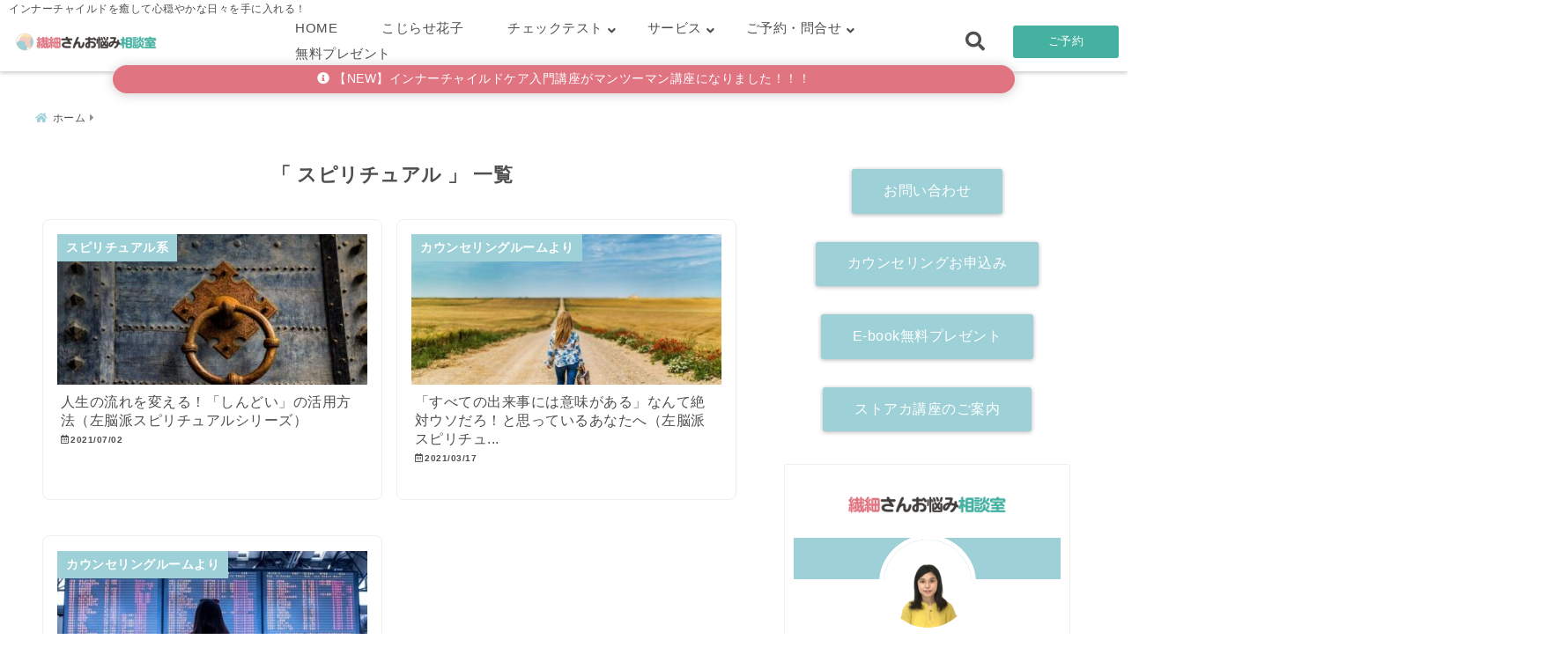

--- FILE ---
content_type: text/html; charset=UTF-8
request_url: https://kojirasesensaisan.com/tag/%E3%82%B9%E3%83%94%E3%83%AA%E3%83%81%E3%83%A5%E3%82%A2%E3%83%AB/
body_size: 22877
content:
<!DOCTYPE html>
<!--[if lt IE 7]> <html class="ie6" dir="ltr" lang="ja" prefix="og: https://ogp.me/ns#"> <![endif]-->
<!--[if IE 7]> <html class="i7" dir="ltr" lang="ja" prefix="og: https://ogp.me/ns#"> <![endif]-->
<!--[if IE 8]> <html class="ie" dir="ltr" lang="ja" prefix="og: https://ogp.me/ns#"> <![endif]-->
<!--[if gt IE 8]><!--> <html dir="ltr" lang="ja" prefix="og: https://ogp.me/ns#"> <!--<![endif]-->
<head>
<meta charset="UTF-8" />
<meta name="viewport" content="width=device-width,initial-scale=1.0">
<meta name="format-detection" content="telephone=no" />
<meta name="theme-color" content="#4285f4">
<meta name="robots" content="noindex,follow">

<meta name="description" content="" />
<link rel="canonical" href="https://kojirasesensaisan.com/tag/%E3%82%B9%E3%83%94%E3%83%AA%E3%83%81%E3%83%A5%E3%82%A2%E3%83%AB/"><!-- OGP -->
<meta property="og:type" content="website">
<meta property="og:title" content="人生の流れを変える！「しんどい」の活用方法（左脳派スピリチュアルシリーズ）" />
<meta property="og:description" content="" />
<meta property="og:url" content="https://kojirasesensaisan.com/knock_from_your_inside/" />
<meta name="twitter:card" content="summary_large_image" />
<meta property="og:site_name" content="繊細さんお悩み相談室" />
<meta property="og:locale" content="ja_JP" />
<meta property="fb:admins" content="280000225843319" />
<meta property="fb:app_id" content="1760580897575502" />
<meta name="robots" content="max-image-preview:large" />
<!-- /OGP -->
<!-- Fontawesome Free Icon全て読込むとき -->
<!-- Fontawesomeの必要最低限にするとき -->
	<link rel="stylesheet" href="https://kojirasesensaisan.com/wp-content/themes/deer/css/fontawesome.min.css" media="print" onload="this.media='all'">
<!-- /Fontawesome設定終わり -->
<link rel="preload prefetch" as="font" href="https://kojirasesensaisan.com/wp-content/themes/deer/fonts/fa-brands-400.woff2" crossorigin>
<link rel="preload prefetch" as="font" href="https://kojirasesensaisan.com/wp-content/themes/deer/fonts/fa-regular-400.woff2" crossorigin>
<link rel="preload prefetch" as="font" href="https://kojirasesensaisan.com/wp-content/themes/deer/fonts/fa-solid-900.woff2" crossorigin>
<!-- Googleフォントを適用するとき -->
<!-- Googleフォントを適用しないとき -->
	<style>
		body{letter-spacing:.5px;font-family:'Helvetica Neue',Helvetica,'Hiragino Sans','ヒラギノ角ゴ ProN W3','Hiragino Kaku Gothic ProN',"メイリオ",'Meiryo',sans-serif;min-width:320px;word-wrap:break-word;#f2f2f2;overflow:hidden;}
		.gf{font-family:'Helvetica Neue',Helvetica,'Hiragino Sans','ヒラギノ角ゴ ProN W3','Hiragino Kaku Gothic ProN',"メイリオ",'Meiryo',sans-serif;font-weight:700}
	</style>
<!-- /Googleフォント設定終わり -->
<style>
*{margin:0;padding:0}
.pcnone{display:block;content-visibility: visible}
.smanone{display:none;content-visibility: hidden}
main,article,aside,header,canvas,details,figcaption,figure,footer,nav,section,summary{display:block}
#wpadminbar{position:fixed!important;transition:.5s ease}
.disappear{display:none;content-visibility: hidden;transition:.5s ease}
#totalcover{position:relative}
.header-change{display:flex;justify-content:space-between;position:fixed;top:-150px;transition:.5s;width:100%;z-index:1}
.header-change.show{top:0;left:0}
header .sitename img,.change-sitename img{max-height:35px;width:auto;margin:5px}
.sitename img a,.change-sitename img a{max-width:210px;margin:0 auto}
.header-search-btn.none #search-button{position:relative;top:0;right:0}
#header-gazou-pc{display:none}
a{position:relative;display:inline;text-decoration:underline;transition:.3s}
img,video,object{max-width:100%;height:auto;border:none;vertical-align:bottom;-webkit-transition:.8s;-moz-transition:.8s;-o-transition:.8s;-ms-transition:.8s;transition:.8s}
.clearfix:after{content:".";display:block;clear:both;height:0;visibility:hidden}
.clearfix{display:block}
.clear{clear:both}
p{font-size:16px;font-weight:300;line-height:1.9em;margin-bottom:20px;}
header .sitename,.change-sitename{font-size:22px;font-weight:800;line-height:22px;padding:0;height:auto;margin-bottom:0}
header .sitename a,.change-sitename a{font-size:22px;width:90%;text-decoration:none;font-weight:700;line-height:40px}
header h1{font-size:12px;font-weight:400}
header a{text-decoration:none}
header .descr{max-width:1400px;height:12px;text-align:left;font-size:10px;padding:0 10px 3px;font-weight:500;margin:0 auto;line-height:12px}
ul.breadcrumb {display: flex;align-items: center;}
ul.breadcrumb li{list-style:none;font-size:12px}
ul.breadcrumb li a{display:block;float:left;padding:0;margin:5px 0}
ul.breadcrumb li:first-child a:before{content:"\f015";font-family:"Font Awesome\ 5 Free";font-weight:700;margin-right:5px}
ul.breadcrumb li a:after{content:"\f0da";font-family:"Font Awesome\ 5 Free";font-weight:700;margin:0 10px 0 5px;margin-right:5px;color:#8e8e8e}
.header-action-btn a{display:block;min-width:100px;padding:10px;font-size:.8rem;border-radius:3px;text-decoration:none}
.header-action-btn{position:relative;z-index:2;text-align:center;margin:0 10px}
#change-logo{text-align:left}
ul.breadcrumb li:last-child{display:none}
h2{font-weight:700;font-size:20px;padding:1em 1.5em;margin:10px 0;border-radius:3px;line-height:1.6em}
.itiran-dl.clearfix {content-visibility: auto;contain-intrinsic-size: auto;}
#topnews h3{border-width:0}
#topnews .itiran-dl.clearfix,#newposts .itiran-dl.clearfix{position:relative;padding:8px 5px;margin:0 0 15px;transition:.3s ease;border-radius:3px;border:.0625rem solid #eee}
#topnews .itiran-dl.clearfix a.ripple.click-all,#newposts .itiran-dl.clearfix a.ripple.click-all{content-visibility: auto;contain: strict;position:absolute;top:0;left:0;width:100%;height:100%;z-index:1;transition:.2s ease}
#newposts .itiran-dl.clearfix:last-child{display:none}
#topnews .itiran-dt,#newposts .itiran-dt{width:128px;height:72px;overflow:hidden;float:left;position:relative;display:flex;justify-content:center;align-items:center}
#topnews .itiran-dt a,#newposts .itiran-dt a{width:100%}
#topnews .itiran-dt img,#newposts .itiran-dt img{width:100%}
.category_info p{position:absolute;top:0;z-index:1;padding:3px;font-size:10px;line-height:14px}
#topnews .itiran-dd,#newposts .itiran-dd{width:calc(100% - 133px);padding:0 0 2px 5px;float:left}
#topnews .clearfix .itiran-dd h3,#newposts .clearfix .itiran-dd h3{font-size:14px;font-weight:700;padding:0;margin-bottom:2px}
#topnews .clearfix .itiran-dd h3 a,#newposts .clearfix .itiran-dd h3 a{font-weight:500;text-decoration:none;line-height:1.3em;font-size:.9em}
#topnews .clearfix .itiran-dd .blog_info p,#newposts .clearfix .itiran-dd .blog_info p{float:left;font-size:10px;font-weight:700;line-height:13px;margin:0;padding:0 2px;width:100%;position:relative;left:0}
#topnews .clearfix .itiran-dd .blog_info p:before,#newposts .clearfix .itiran-dd .blog_info p:before{position:relative;font-family:'Font Awesome 5 Free';font-weight:400;content:"\f073";left:-2px}
h4.widgettitle{text-align:center;padding:10px 0;margin:20px 5px;border-radius:3px}
.article-date-design.date-deer-design {display:block;margin:0}
.article-date-design.date-deer-design .article-date{width:80px;height:80px;position:absolute;display:flex;justify-content:center;flex-wrap:wrap;align-items:center;align-content:center}
.article-date-design.date-deer-design .published-year{text-align:center;font-size:12px}
.article-date-design.date-deer-design .published-day{font-size:20px;font-weight:700;padding:0 0 2px}
.article-date-design.date-deer-design .published-date span{font-size:10px}
.article-date-design.date-deer-design .modified-date{text-align:center;font-size:12px;padding:0;position:absolute;z-index:1;width:80px;height:80px;display:flex;justify-content:center;align-items:center}
.modified-md{font-size:20px;margin:0 0 5px}
.article-date-design.date-deer-design .modified-date span{font-size:10px}
#side aside ul li{list-style:none}
#side aside ul{margin:0;padding:5px}
#side aside h4{font-size:18px;font-weight:400;padding:10px 5px;margin:15px 0 5px;line-height:33px;border-radius:.15em;clear:both}
#side aside ul li a{position:relative;display:inline;width:100%;line-height:2em;margin:0}
#side aside #mybox ul{color:#1a1a1a;margin-bottom:20px;padding:0 5px 10px;border-radius:3px;list-style:none}
#side p{font-size:.8em;line-height:24px}
#main-navigation ul{position:relative;left:50%;float:left}
#main-navigation ul li{list-style:none;padding:0;font-size:13px;display:block;position:relative;left:-50%;float:left}
#main-navigation ul li a{display:flex;flex-direction:column;padding:5px 25px;border-radius:1px;position:relative;margin:0;font-weight:500;font-size:15px}
#main-navigation li a{text-align:center;text-decoration:none;padding:5px 10px;display:block;-webkit-transition:all .3s ease;-moz-transition:all .3s ease;-o-transition:all .3s ease;transition:all .3s ease}
#main-navigation li ul{display:none;border-top:1px #ccc;border-bottom:1px #ccc;border-radius:2px;padding:0;position:absolute;top:100%;left:0;margin:0 0 0 -1px;z-index:999}
#main-navigation ul li.main-parent-menu a:after{position:absolute;right:10px;content:"\f107";font-family:'Font Awesome 5 Free';font-size:14px;font-weight:700;line-height:24px;transition:.3s ease}
#main-navigation li a span{font-size:12px;font-weight:400;display:block}
#main-navigation ul li ul li{left:0}
#side aside #search{padding-bottom:0;position:relative;clear:both;margin:10px 0}
#search{margin:75px 10px}
button.searchsubmit{width:45px;height:45px;padding:0;font-family:"Font Awesome 5 Free";font-size:28px;border:none;background:transparent;position:absolute;z-index:1;top:12px;right:5px;color:#5a5a5a}
#side aside button.searchsubmit{top:14px}
#side aside .side-profile a{font-weight:700}
.side-profile .side-profcoverimg img{width:100%}
.side-profcoverimg{height:120px;overflow:hidden;position:relative;display:flex;align-items:center}
.no-cover-side-profimg{display:flex;margin:-10px -10px 0;padding:10px;justify-content:center;align-items:center}
.no-cover-side-profimg img{border-radius:50%;width:100px;margin:0;border:5px solid #fff}
#header-upper-area,#change-header-upper-area{max-width:100%;padding:0 0 5px;margin:0 auto;box-shadow:0 .125rem .25rem #ccc;position:relative;width:100%}
#header-upper-area{z-index:2}
#header-upper-area.goup{position:relative;top:-300px;transition:.3s ease}
.transmission #header-upper-area{position:absolute;background:rgba(0,0,0,0);box-shadow:0 0 0}
.transmission .header-info{display:none;}
#header-sp-wrap .pcnone .transmission .header-info{bottom:0;top:unset}
.transmission.isnot-front-page.smanone .header-info {display: block;}
.pcnone .transmission .header-info {display: none;}
.transparent-up-info {display: none;text-align: center;}
.transparent-up-info.transmission {display: block;}
.transparent-up-info a {display: block;padding: 5px;text-decoration: none}
.left-menu-box{position:relative;float:left;width:45px;height:45px;margin:0 5px}
#logo-area,#change-logo-area{width:100%;max-width:1400px;padding:0;margin:5px auto;text-align:left;position:relative;display:flex;align-items:center;justify-content:space-between}
#logo,#change-logo{width:calc(100% - 110px);margin:0 auto;float:left}
#logo{text-align:center}
#change-logo{text-align:left}
#logo.logoleft,#change-logo.logoleft{float:left}
p.sitename,p .change-sitename{padding:3px 0;margin:0;height:100%;min-height:40px}
.header-search-btn{width:45px;height:45px;margin:0 5px;float:right}
#header-gazou-area{max-width:2500px;padding:0;margin:0 auto;position:relative;overflow:hidden}
#navi-area{text-align:center;max-width:1200px;padding:0;margin:0 0 0 auto;position:relative;z-index:2}
#top-upper{max-width:1200px;padding:0 auto;margin:0 auto 15px}
#top-under{max-width:820px;margin:0 auto;float:none;clear:both}
header{text-align:center;padding-top:3px}
#gazou{height:auto;max-width:100%!important}
html{overflow:auto}
body{overflow:hidden}
#spnaviwrap{position:relative}
.spnavi{overflow:hidden;width:100%}
nav#sp-navi::-webkit-scrollbar{display:none}
nav#sp-navi{overflow-x:auto;-webkit-overflow-scrolling:touch;width:100%}
nav#sp-navi ul{display:flex;max-width:100%;margin:0;padding:0;justify-content:flex-start;align-items:center}
#spnaviwrap .spnavi ul li{list-style:none;text-align:center}
#spnaviwrap .spnavi ul li a{margin:2px auto;padding:5px;font-size:10px;min-width:100px;display:inline-block}
nav#sp-navi ul li a i,nav#sp-navi ul li a svg{display:block;font-size:24px;margin:2px auto}
#sp-navi ul li a img{display:block;margin:0 auto;width:28px}
#side input.s{position:relative;width:95.5%;height:50px;padding:10px 2%;border:none;background:#eee;border-radius:3px}
#side aside a{font-weight:400;color:#333;text-decoration:none}
#header-sp-wrap{overflow:hidden;height:100%;position:relative}
#header-sp{position:relative;margin:-5px -0}
#header-sp-innner-center{position:absolute;top:50%;left:50%;-webkit-transform:translate(-50%,-50%);-moz-transform:translate(-50%,-50%);-ms-transform:translate(-50%,-50%);-o-transform:translate(-50%,-50%);transform:translate(-50%,-50%);width:90%;height:auto;z-index:1}
.header-info{font-size:.85em;text-align:center;padding:0;position:absolute;bottom:-35px;left:50%;transform:translateX(-50%);width:80%;max-width:1200px}
#header-sp-wrap .header-info{font-size:.85em;text-align:center;padding:0;position:absolute;top:0;left:50%;transform:translateX(-50%);width:90%;z-index:1}
.header-info a{display:block;padding:7px 10px;border-radius:30px;margin:10px auto;text-decoration:none;box-shadow:0 1px 13px #ccc}
.header-info.not-front.pcnone{bottom:0;width:90%}
.page-template-sp-landingpage #wrapper{margin:0 auto}
body.page-template-sp-landingpage #contentInner{margin:0 auto;padding:0 5px}
body.page-template-sp-landingpage main{padding:0 20px}
#wrapper{max-width:600px;padding:0;margin:0 auto}
#content{margin:0 5px;width:auto}
#contentInner{padding:10px 5px;border-radius:3px}
main{margin:0 0 10px;padding:0 5px 40px}
.pagination{clear:both;position:relative;font-size:18px;line-height:18px;margin:20px;display:flex;padding:0;justify-content:center;align-items:center}
.pagination span,.pagination a{display:block;float:left;border-radius:3px;margin:0;padding:5px;text-decoration:none;width:30px;height:30px;line-height:30px;text-align:center}
.pagination .current{padding:5px;color:#fff;}
.modified-date,.modified-date.date-normal{display:none}
.article-date,.article-date.date-normal{display:none}
.article-date-design,.article-date-design.date-normal{margin:0 0 0 10px}
.article-date-design,.article-date-design.date-normal,.page-article-date-design{font-size:12px;display:flex;flex-wrap:wrap;align-items:center;flex-direction:row;justify-content:flex-start}
.modified-date-normal,.modified-date-normal.date-normal,.article-date-normal,.article-date-normal.date-normal,.page-article-date-design .modified-date-normal,.page-article-date-design .article-date-normal{margin:5px 10px 10px 0}
.page-article-date-design{margin:0}
.writer-name{margin:0 0 5px}
.writer-name i{margin:0 0 0 10px}
.modified-date-normal.date-deer-design{display:none}
.published-date-normal.date-deer-design{display:none}
.writer-normal.date-deer-design{display:none}
.page-both-date-design{font-size:12px;display:flex;flex-wrap:wrap;align-items:center;flex-direction:row;justify-content:flex-start;margin:0 0 -15px}
.page-both-date-design .modified-date-normal,.page-both-date-design .article-date-normal{margin:0 10px 0 0}
.lpwide2{margin:0 -100px;padding:20px 100px;clear:both}
.lpwide2-inner{max-width:420px;width:100%;padding:0}
.textwidget{margin:0;padding:5px}
.ripple{position:relative;overflow:hidden}
h2.toppage{background:none;text-align:left;margin:0;display:block;padding:20px 10px;letter-spacing:1px;font-size:1.5rem;font-weight:400}
#start-menu,#change-start-menu{display:none}
.left-menu{width:40px;height:40px;line-height:40px;border-radius:3px;text-align:center;font-size:23px;position:absolute;z-index:1;padding:3px;top:-5px;left:-1px;animation:fadeIn .5s ease 0 1 normal}
.menu-title{position:absolute;font-size:10px;top:25px;left:7px;animation:fadeIn .3s ease 0 1 normal}
.left-menu-close{display:none}
#start-search{display:none}
#search-button{padding:0;top:0;right:5px;width:45px;height:45px;line-height:45px;border-radius:50%;text-align:center;font-size:20px;color:#fff;-webkit-transition:all .3s ease;-moz-transition:all .3s ease;-o-transition:all .3s ease;overflow:hidden;z-index:997}
#search-button-close{display:none}
#search-wrap{display:none}
.simple-sns-share-btn{display:none}
.simple-sns-share-btn.clean-type{display:none}
.only-one-share-btn.simple-type{display:none}
.simple-sns-share-btn.simple-type .sns{display:flex;justify-content:space-evenly}
.simple-sns-share-btn.simple-type .sns a{width:30px;height:30px;font-size:24px;line-height:30px}
.simple-sns-share-btn.simple-type{display:block;border-bottom:solid .0625rem #e0e0e0;margin:0 10px 20px}
#start-article-share{display:none}
#article-share-btn{padding:0;bottom:-10px;right:10px;width:45px;height:45px;line-height:45px;border-radius:50%;text-align:center;font-size:20px;-webkit-transition:all .3s ease;-moz-transition:all .3s ease;-o-transition:all .3s ease;overflow:hidden;z-index:0;position:absolute;background:#fff;box-shadow:0 1px 5px #ccc;transition:..2s ease-in-out}
#article-share-btn:hover{box-shadow:0 5px 15px #888;transition:.2s ease-in-out}
#article-share-btn-close{display:none}
#article-share-wrap{display:none}
#start-article-share:checked ~ #article-share-wrap{display:block}
#article-share-wrap{margin:0;position:fixed;z-index:10000;top:50%;left:50%;transform:translate(-50%,-50%);width:90%;max-width:500px;height:auto;background:#fff;border-radius:3px}
#start-article-share:checked ~ label #article-share-close{position:fixed;display:block;right:0;top:0;width:100vw;height:100vh;background:rgb(0 0 0 / 60%);color:#fff;font-weight:700;z-index:10000;line-height:55px;font-size:50px;text-align:center;animation:fadeIn .3s ease 0 1 normal}
#article-share-wrap .sns{margin:10px;display:flex;justify-content:space-evenly}
#article-share-wrap .share-btns .sns a{position:relative;display:block;font-size:30px;width:50px;height:50px;line-height:50px;text-align:center;margin:0}
li.cat-item{list-style:none}
#top-under{max-width:800px}
#start-menu:checked ~ label .menu-title,#change-start-menu:checked ~ label .menu-title{display:none}
.left-menu-wrap ul li a:hover{background:#efefef}
.left-menu-wrap ul li a{color:#2d2d2d;font-size:.9em;font-weight:400;width:90%;padding:10px 0;margin:5px 0;display:inline-block;text-decoration: none}
.left-menu-wrap ul{list-style:none}
.left-menu-wrap{position:fixed;z-index:999;top:0;left:-400px;overflow:hidden;overflow-y:auto;width:285px;height:100vh;color:#1a1a1a;text-align:left;background:#fff;margin:0 auto;padding:0;box-shadow:0 1px 14px #000}
.left-menu-yohaku{padding:50px}
.left-menu-header{display:block;position:relative;top:0;height:auto;width:100%;left:0}
.left-menu-header p.sitename{display:block;position:relative;top:0;padding:10px;margin:0}
.left-menu-header p.sitename a{width:90%;position:relative;top:80px;padding:5px;font-size:20px}
.left-menu-header p.sitename img{position:relative;max-width:100%;width:auto;height:35px;margin:0;padding:0}
.left-menu-style{padding:10px}
.left-menu-wrap h4{color:#fff;padding:5px 10px;margin:10px 0;border-radius:3px}
#wp-a11y-speak-polite{display:none}
.footer-fix-menu{position:fixed;left:0;bottom:0;height:65px;z-index:9999;border-top:1px solid #ccc}
.footer-fix-menu a{margin:5px 0 0;text-decoration:none}
.footer-table-ul.pcnone{display:table;padding:0;table-layout:fixed;text-align:center;width:100%}
.footer-table-ul.pcnone li{display:table-cell;vertical-align:top;height:65px;padding:7px}
.footer-icon{font-size:1.5em}
.footer-memu-text{font-size:10px;margin:2px 0 0}
.social-share-button{max-width:320px;margin:0 auto;padding:10px;text-align:center}
.social-share-button ul{padding:0;margin:10px 0}
#side aside #mybox .social-share-button ul{padding:0;margin:0}
#side aside .social-share-button ul li a{display:block;padding:0;margin:0 auto;width:40px;height:40px;line-height:40px;font-size:1.4em;border-radius:50%;color:#333}
#side aside .social-share-button ul li{line-height:1.5em;padding:5px}
.social-share-button ul{display:table;table-layout:fixed;text-align:center;width:100%}
.social-share-button ul li{display:table-cell;vertical-align:center}
.social-share-button ul li a:before{display:none}
.side-name{font-size:1.2em;font-weight:700;text-align:center;margin:3px 0}
.side-job{text-align:center;font-size:.85em;font-weight:700;margin:10px auto;line-height:20px}
.side-profimg{text-align:center;margin:-50px 0 0;position:relative;width:100px;left:calc(50% - 5px);transform:translateX(-50%)}
.side-profimg img{border-radius:50%;margin:0;border:solid 5px #fff}
.side-profile p{margin:10px 0;padding:0 5px}
.side-profile .social-share-button{padding:0}
.side-profile{margin:20px0;border-radius:3px;padding:10px;border:.0625rem solid #eee;overflow:hidden}
.social-prof-link a{padding:10px}
video#wp-custom-header-video {margin: 0 0 -5px;}
.yokonarabi-wrap{display:flex;overflow:auto;justify-content:space-between;align-items: flex-start;text-align:center;max-width:1200px;margin: 0 auto}
.yokonarabi-inner{margin:10px;min-width:80px;;max-width:80px;text-align:center;font-size:.85rem}
.yokonarabi-inner a {text-decoration: none;margin: 10px;display:inherit}
.yokonarabi-wrap::-webkit-scrollbar{height:2px}
.yokonarabi-wrap::-webkit-scrollbar-track{background:#ddd}
.yokonarabi-wrap::-webkit-scrollbar-thumb{background:#6f6f6f}
li.wp-block-latest-comments__comment footer {margin: 0;}
@media only screen and (min-width: 440px) {
header .sitename img,.change-sitename img{max-width:300px}
.yokonarabi-inner{font-size:1rem}
ul.breadcrumb li a{margin:0}
header .sitename a{width:100%;font-size:26px;line-height:32px}
#topnews .itiran-dl.clearfix,#newposts .itiran-dl.clearfix{overflow:hidden;padding:2%;margin-bottom:0;width:43.4%;float:left;margin:5px 1% 35px;height:285px;border:solid .0625rem #eee;border-radius:.5rem}
#topnews .itiran-dt,#newposts .itiran-dt{width:100%;height:65%;align-items:flex-start}
#topnews .itiran-dd,#newposts .itiran-dd{width:98%;padding:1%}
#topnews .clearfix .itiran-dd h3,#newposts .clearfix .itiran-dd h3{font-size:18px;line-height:18px;font-weight:400;padding:0;margin:5px 0}
#newposts .clearfix .itiran-dd h3{overflow:hidden;height:45px}
.category_info p{position:absolute;top:0;z-index:1;padding:3px;font-size:14px;line-height:20px}
}
@media only screen and (min-width: 780px) {
.smanone{display:block;content-visibility: visible}
.pcnone{display:none;content-visibility: hidden}
h1.descr.logo-center {text-align: center;}
#logo-area.logo-center {display: block;}
#logo.logo-center{margin:0 auto;text-align:center;max-width:500px;width:100%}
#logo.logo-center .sitename img{max-width:500px;max-height:60px}
.center-position, .center-position.logo-center{display:flex;align-items:center}
#navi-area.logo-center{margin:10px auto}
.yokonarabi-inner{min-width:120px;max-width:120px}
#logo,#change-logo{text-align:left;margin:5px;max-width:300px;float:left}
.left-menu-box{display:none}
.page-article-date-design .modified-date-normal,.page-article-date-design .article-date-normal{margin:0 10px 10px 0}
#newposts .itiran-dl.clearfix{width:27%;margin:10px 1%;padding:2%;transition:.2s ease}
#newposts .itiran-dl.clearfix:hover{transition:.2s ease;box-shadow:0 5px 10px #ccc}
.footer-table-ul.pcnone{display:none}
#header-gazou-pc{display:block}
header .sitename a,.change-sitename a{width:100%;font-size:22px;line-height:40px}
#logo,#change-logo{float:none}
header .sitename{font-size:26px;line-height:40px;height:auto}
.header-gazou-inner{position:absolute;top:50%;left:50%;-webkit-transform:translate(-50%,-50%);-moz-transform:translate(-50%,-50%);-ms-transform:translate(-50%,-50%);-o-transform:translate(-50%,-50%);transform:translate(-50%,-50%);z-index:0;width:80%;height:auto}
#topnews .itiran-dt,#newposts .itiran-dt{height:60%;position:relative:}
body.page-template.page-template-page-one-column.page .post,body.page-template-page-one-column-sns.page .post {max-width: 1200px}
}
</style>

<link rel="alternate" type="application/rss+xml" title="繊細さんお悩み相談室 RSS Feed" href="https://kojirasesensaisan.com/feed/" />
<link rel="pingback" href="https://kojirasesensaisan.com/xmlrpc.php" />
<link rel="pingback" href="https://kojirasesensaisan.com/xmlrpc.php" />
<link rel="preconnect" href="cdnjs.cloudflare.com">
<link rel="preconnect" href="ajax.googleapis.com">
<link rel="preconnect" href="unpkg.com">
<link rel="preconnect dns-prefetch" href="www.googletagmanager.com">
<link rel="preconnect dns-prefetch" href="www.google-analytics.com">
<link rel="preconnect dns-prefetch" href="www.gstatic.com">
<link rel="preconnect dns-prefetch" href="script.hotjar.com">
<link rel="preconnect dns-prefetch" href="connect.facebook.net">
<link rel="preconnect dns-prefetch" href="hcaptcha.com">


		<!-- All in One SEO 4.9.3 - aioseo.com -->
		<title>スピリチュアル | 繊細さんお悩み相談室</title>
	<meta name="robots" content="noindex, max-snippet:-1, max-image-preview:large, max-video-preview:-1" />
	<link rel="canonical" href="https://kojirasesensaisan.com/tag/%e3%82%b9%e3%83%94%e3%83%aa%e3%83%81%e3%83%a5%e3%82%a2%e3%83%ab/" />
	<meta name="generator" content="All in One SEO (AIOSEO) 4.9.3" />
		<script type="application/ld+json" class="aioseo-schema">
			{"@context":"https:\/\/schema.org","@graph":[{"@type":"BreadcrumbList","@id":"https:\/\/kojirasesensaisan.com\/tag\/%E3%82%B9%E3%83%94%E3%83%AA%E3%83%81%E3%83%A5%E3%82%A2%E3%83%AB\/#breadcrumblist","itemListElement":[{"@type":"ListItem","@id":"https:\/\/kojirasesensaisan.com#listItem","position":1,"name":"Home","item":"https:\/\/kojirasesensaisan.com","nextItem":{"@type":"ListItem","@id":"https:\/\/kojirasesensaisan.com\/tag\/%e3%82%b9%e3%83%94%e3%83%aa%e3%83%81%e3%83%a5%e3%82%a2%e3%83%ab\/#listItem","name":"\u30b9\u30d4\u30ea\u30c1\u30e5\u30a2\u30eb"}},{"@type":"ListItem","@id":"https:\/\/kojirasesensaisan.com\/tag\/%e3%82%b9%e3%83%94%e3%83%aa%e3%83%81%e3%83%a5%e3%82%a2%e3%83%ab\/#listItem","position":2,"name":"\u30b9\u30d4\u30ea\u30c1\u30e5\u30a2\u30eb","previousItem":{"@type":"ListItem","@id":"https:\/\/kojirasesensaisan.com#listItem","name":"Home"}}]},{"@type":"CollectionPage","@id":"https:\/\/kojirasesensaisan.com\/tag\/%E3%82%B9%E3%83%94%E3%83%AA%E3%83%81%E3%83%A5%E3%82%A2%E3%83%AB\/#collectionpage","url":"https:\/\/kojirasesensaisan.com\/tag\/%E3%82%B9%E3%83%94%E3%83%AA%E3%83%81%E3%83%A5%E3%82%A2%E3%83%AB\/","name":"\u30b9\u30d4\u30ea\u30c1\u30e5\u30a2\u30eb | \u7e4a\u7d30\u3055\u3093\u304a\u60a9\u307f\u76f8\u8ac7\u5ba4","inLanguage":"ja","isPartOf":{"@id":"https:\/\/kojirasesensaisan.com\/#website"},"breadcrumb":{"@id":"https:\/\/kojirasesensaisan.com\/tag\/%E3%82%B9%E3%83%94%E3%83%AA%E3%83%81%E3%83%A5%E3%82%A2%E3%83%AB\/#breadcrumblist"}},{"@type":"Organization","@id":"https:\/\/kojirasesensaisan.com\/#organization","name":"\u7e4a\u7d30\u3055\u3093\u304a\u60a9\u307f\u76f8\u8ac7\u5ba4","description":"\u30a4\u30f3\u30ca\u30fc\u30c1\u30e3\u30a4\u30eb\u30c9\u3092\u7652\u3057\u3066\u5fc3\u7a4f\u3084\u304b\u306a\u65e5\u3005\u3092\u624b\u306b\u5165\u308c\u308b\uff01","url":"https:\/\/kojirasesensaisan.com\/","logo":{"@type":"ImageObject","url":"https:\/\/kojirasesensaisan.com\/wp-content\/uploads\/2020\/04\/OmGToeYt6ej5f8ypw4d0nvvEeETmklodoGmouSZP_vrSqKzIQk9n1Mc1rbZPZqMlv2rRAFFVi10Qb0-pCk6jj3lLwmBu4SemD18Y9Yn1g1wnz1BpJ-5R1Z65PglvotEy-e1586230847757.jpg","@id":"https:\/\/kojirasesensaisan.com\/tag\/%E3%82%B9%E3%83%94%E3%83%AA%E3%83%81%E3%83%A5%E3%82%A2%E3%83%AB\/#organizationLogo","width":512,"height":512},"image":{"@id":"https:\/\/kojirasesensaisan.com\/tag\/%E3%82%B9%E3%83%94%E3%83%AA%E3%83%81%E3%83%A5%E3%82%A2%E3%83%AB\/#organizationLogo"},"sameAs":["https:\/\/www.facebook.com\/kojirasesensaisan","https:\/\/twitter.com\/ZuJ4J8johm1r2wq","https:\/\/www.instagram.com\/hsp.yokomori\/"]},{"@type":"WebSite","@id":"https:\/\/kojirasesensaisan.com\/#website","url":"https:\/\/kojirasesensaisan.com\/","name":"\u7e4a\u7d30\u3055\u3093\u304a\u60a9\u307f\u76f8\u8ac7\u5ba4","description":"\u30a4\u30f3\u30ca\u30fc\u30c1\u30e3\u30a4\u30eb\u30c9\u3092\u7652\u3057\u3066\u5fc3\u7a4f\u3084\u304b\u306a\u65e5\u3005\u3092\u624b\u306b\u5165\u308c\u308b\uff01","inLanguage":"ja","publisher":{"@id":"https:\/\/kojirasesensaisan.com\/#organization"}}]}
		</script>
		<!-- All in One SEO -->

	    <script>
	        var ajaxurl = "https://kojirasesensaisan.com/wp-admin/admin-ajax.php";
	    </script>
	<link rel='dns-prefetch' href='//www.google.com' />
<link rel='dns-prefetch' href='//s.w.org' />
		<script type="text/javascript">
			window._wpemojiSettings = {"baseUrl":"https:\/\/s.w.org\/images\/core\/emoji\/13.1.0\/72x72\/","ext":".png","svgUrl":"https:\/\/s.w.org\/images\/core\/emoji\/13.1.0\/svg\/","svgExt":".svg","source":{"concatemoji":"https:\/\/kojirasesensaisan.com\/wp-includes\/js\/wp-emoji-release.min.js?ver=5.8.12"}};
			!function(e,a,t){var n,r,o,i=a.createElement("canvas"),p=i.getContext&&i.getContext("2d");function s(e,t){var a=String.fromCharCode;p.clearRect(0,0,i.width,i.height),p.fillText(a.apply(this,e),0,0);e=i.toDataURL();return p.clearRect(0,0,i.width,i.height),p.fillText(a.apply(this,t),0,0),e===i.toDataURL()}function c(e){var t=a.createElement("script");t.src=e,t.defer=t.type="text/javascript",a.getElementsByTagName("head")[0].appendChild(t)}for(o=Array("flag","emoji"),t.supports={everything:!0,everythingExceptFlag:!0},r=0;r<o.length;r++)t.supports[o[r]]=function(e){if(!p||!p.fillText)return!1;switch(p.textBaseline="top",p.font="600 32px Arial",e){case"flag":return s([127987,65039,8205,9895,65039],[127987,65039,8203,9895,65039])?!1:!s([55356,56826,55356,56819],[55356,56826,8203,55356,56819])&&!s([55356,57332,56128,56423,56128,56418,56128,56421,56128,56430,56128,56423,56128,56447],[55356,57332,8203,56128,56423,8203,56128,56418,8203,56128,56421,8203,56128,56430,8203,56128,56423,8203,56128,56447]);case"emoji":return!s([10084,65039,8205,55357,56613],[10084,65039,8203,55357,56613])}return!1}(o[r]),t.supports.everything=t.supports.everything&&t.supports[o[r]],"flag"!==o[r]&&(t.supports.everythingExceptFlag=t.supports.everythingExceptFlag&&t.supports[o[r]]);t.supports.everythingExceptFlag=t.supports.everythingExceptFlag&&!t.supports.flag,t.DOMReady=!1,t.readyCallback=function(){t.DOMReady=!0},t.supports.everything||(n=function(){t.readyCallback()},a.addEventListener?(a.addEventListener("DOMContentLoaded",n,!1),e.addEventListener("load",n,!1)):(e.attachEvent("onload",n),a.attachEvent("onreadystatechange",function(){"complete"===a.readyState&&t.readyCallback()})),(n=t.source||{}).concatemoji?c(n.concatemoji):n.wpemoji&&n.twemoji&&(c(n.twemoji),c(n.wpemoji)))}(window,document,window._wpemojiSettings);
		</script>
		<style type="text/css">
img.wp-smiley,
img.emoji {
	display: inline !important;
	border: none !important;
	box-shadow: none !important;
	height: 1em !important;
	width: 1em !important;
	margin: 0 .07em !important;
	vertical-align: -0.1em !important;
	background: none !important;
	padding: 0 !important;
}
</style>
	<link rel='stylesheet' id='wp-block-library-css'  href='https://kojirasesensaisan.com/wp-includes/css/dist/block-library/style.min.css?ver=5.8.12' type='text/css' media='all' />
<link rel='stylesheet' id='aioseo/css/src/vue/standalone/blocks/table-of-contents/global.scss-css'  href='https://kojirasesensaisan.com/wp-content/plugins/all-in-one-seo-pack/dist/Lite/assets/css/table-of-contents/global.e90f6d47.css?ver=4.9.3' type='text/css' media='all' />
<link rel='stylesheet' id='sensei-theme-blocks-css'  href='https://kojirasesensaisan.com/wp-content/plugins/sensei-lms/assets/dist/css/sensei-theme-blocks.css?ver=4a04825a9488c925774f' type='text/css' media='all' />
<link rel='stylesheet' id='sensei-learning-mode-css'  href='https://kojirasesensaisan.com/wp-content/plugins/sensei-lms/assets/dist/css/learning-mode.css?ver=b7ba5b2aa8ec2b8fae78' type='text/css' media='all' />
<link rel='stylesheet' id='sensei-sidebar-mobile-menu-css'  href='https://kojirasesensaisan.com/wp-content/plugins/sensei-lms/assets/dist/css/sensei-course-theme/sidebar-mobile-menu.css?ver=3cd8985f0f22d55cf5f0' type='text/css' media='all' />
<link rel='stylesheet' id='module-frontend-css'  href='https://kojirasesensaisan.com/wp-content/plugins/sensei-lms/assets/dist/css/modules-frontend.css?ver=cca6dcd88abe8edd7799' type='text/css' media='all' />
<link rel='stylesheet' id='pages-frontend-css'  href='https://kojirasesensaisan.com/wp-content/plugins/sensei-lms/assets/dist/css/pages-frontend.css?ver=72db4891489e493cca34' type='text/css' media='all' />
<link rel='stylesheet' id='sensei-frontend-css'  href='https://kojirasesensaisan.com/wp-content/plugins/sensei-lms/assets/dist/css/frontend.css?ver=fbce49cad10bcabdf3e9' type='text/css' media='screen' />
<link rel='stylesheet' id='swpm.common-css'  href='https://kojirasesensaisan.com/wp-content/plugins/simple-membership/css/swpm.common.css?ver=4.5.7' type='text/css' media='all' />
<link rel='stylesheet' id='word_balloon_user_style-css'  href='https://kojirasesensaisan.com/wp-content/plugins/word-balloon/css/word_balloon_user.min.css?ver=4.23.1' type='text/css' media='all' />
<link rel='stylesheet' id='word_balloon_skin_talk-css'  href='https://kojirasesensaisan.com/wp-content/plugins/word-balloon/css/skin/word_balloon_talk.min.css?ver=4.23.1' type='text/css' media='all' />
<link rel='stylesheet' id='style-css'  href='https://kojirasesensaisan.com/wp-content/themes/deer/style.css?ver=5.8.12' type='text/css' media='all' />
<link rel='stylesheet' id='child-style-css'  href='https://kojirasesensaisan.com/wp-content/themes/deer_child/style.css?ver=5.8.12' type='text/css' media='all' />
<link rel='stylesheet' id='main-css'  href='https://kojirasesensaisan.com/wp-content/themes/deer/style.css?ver=5.8.12' type='text/css' media='all' />
<link rel='stylesheet' id='mts_simple_booking_front_css-css'  href='https://kojirasesensaisan.com/wp-content/plugins/mts-simple-booking-c/css/mtssb-front.css?ver=5.8.12' type='text/css' media='all' />
<link rel='stylesheet' id='yesno_style-css'  href='https://kojirasesensaisan.com/wp-content/plugins/yesno/css/style.css?ver=1.0.12' type='text/css' media='all' />
<link rel="https://api.w.org/" href="https://kojirasesensaisan.com/wp-json/" /><link rel="alternate" type="application/json" href="https://kojirasesensaisan.com/wp-json/wp/v2/tags/114" />		<style>
			:root {
						}
		</style>
		        <script type="text/javascript">
            jQuery(document).ready(function($) {
                $('#respond').html('<div class="swpm-login-to-comment-msg">コメントを残すにはログインしてください。</div>');
            });
        </script>
        
<style type="text/css">




/*カスタマイザーサイトカラー*/
/*1-AB*/
#header-upper-area, #change-header-upper-area {
	background: -webkit-linear-gradient(left, #fff, #fff); 
	background: linear-gradient(to right, #fff, #fff); 
}

/* 2*/
.left-menu { color: #4f4f4f;}
header .sitename a,.change-sitename a { color: #4f4f4f;}
header h1 { color: #4f4f4f;}
header .descr { color: #4f4f4f;}
.menu-title { color: #4f4f4f;}
header .sitename,.change-sitename { color: #4f4f4f;}
#main-navigation ul li a { color: #4f4f4f;}
#main-navigation ul li.main-parent-menu a:after{ color: #4f4f4f;}
#search-button{ color: #4f4f4f;}
#spnaviwrap .spnavi ul li a { color: #4f4f4f;}
#navi-large-area a { color: #4f4f4f;}

/*透過時*/
.transmission a.gf {color:;}
#main-navigation .transmission ul li a,#main-navigation .transmission ul li.main-parent-menu a:after {color:;}
.transmission #search-button {color:;}
.transmission .left-menu,.transmission .menu-title {color:;}
.transmission #spnaviwrap .spnavi ul li a {color:;}
h1.descr.transmission {color:;}

/*3*/
.left-menu-header { background:#ffffff;}
#left-menu-wrap h4 { background:#ffffff;}



/* 5*/

/* 6*/
#main-navigation li a:hover {color: #e07481;}
#main-navigation ul li.main-parent-menu a:hover:after {color: #e07481;}

/* 7*/
#main-navigation li a:hover{ background:#ffffff;}
/* 8*/
#main-navigation li ul li a{ color: #ffffff;}
#main-navigation ul li.main-parent-menu ul li a:after{ color: #ffffff;}
/*9*/
#main-navigation li ul li a{background:#7c93b3;}



/* 8*/
body { color:#4f4f4f;}
.post ul li, .post ol li { color:#4f4f4f;}
.prev-title p, .next-title p{color: #4f4f4f;}
.prev-label, .next-label{color: #4f4f4f;}
h2.toppage { color:#4f4f4f;}
h2.archiev { color:#4f4f4f;}
#side aside ul li a { color:#4f4f4f;}
#side aside ul li { color:#4f4f4f;}
.share-message { color:#4f4f4f;}
#kijisita-wrap h3{ color:#4f4f4f;}
#comments h3{ color:#4f4f4f;}
#comments p{ color:#4f4f4f;}
.bottom-prof-name a{ color:#4f4f4f;}
#breadcrumb a{ color:#4f4f4f;}
.entry-title{ color:#4f4f4f;}
.yokonarabi-inner a{ color:#4f4f4f;}
/* 9*/
a { color:#0a679d;
}
/*ページャー*/
.pagination span, .pagination a {color: #0a679d;}
.pagination .current {
	background-color: #0a679d;
}
#comments input[type="submit"]{
	background-color: #0a679d;
}
.kijisita-category a{background:#0a679d;}
.hashtag a {color: #0a679d;}
#prof-kijisita .prof-under-article-right-profurl a{background: #0a679d;}
.tagcloud a{background: #0a679d;}
#breadcrumb i.fa.fa-home{color: #0a679d;}
#breadcrumb i.fa.fa-folder{color: #0a679d;}
/* 10*/
a:hover { color:#e07481;}
/*ページャー*/
.pagination a:hover {background-color: #e07481;}
#comments input[type="submit"]:hover{background-color: #e07481;}

/* 11*/
.btn-wrap a{ 
	background:#9dd1d7;
	border:2px solid #9dd1d7;
}
.btn-wrap.kotei1 a{ 
	background:#9dd1d7;
	border:1px solid #9dd1d7;
}

.btn-wrap.ghost a {
    border: 2px solid #9dd1d7;
    color: #9dd1d7;
}
.field-wrap input[type=button],.field-wrap input[type=submit]{background:#9dd1d7!important;}


/* 12*/
/*普通のボタンの色*/
.btn-wrap a:hover{ 
	background:#f9e9aa;
	border:2px solid #f9e9aa;
}
.field-wrap input[type=button]:hover,.field-wrap input[type=submit]:hover{
    background:#f9e9aa!important;
}
/*固定幅1のボタン*/
.btn-wrap.kotei1 a:hover{ 
	background:#f9e9aa;
	color:#fff;
	border:1px solid #f9e9aa;
}
.btn-wrap.ghost a:hover {
    border: 2px solid #f9e9aa;
	background:#f9e9aa;
    color: #fff;
}

/* 13*/
.btn-wrap.spe a {
	border: 2px solid #e07481;
	background-color:#e07481;
}

.btn-wrap.spe a::before,
.btn-wrap.spe a::after {
	background: #e07481;
}
.btn-wrap.spe2 a {
	border: 2px solid #e07481;
	background-color:#e07481;
}

.btn-wrap.spe2 a::before,
.btn-wrap.spe2 a::after {
	background: #e07481;
}
.btn-wrap.ghostspe a {
	border: 2px solid #e07481;
	color: #e07481;
}
.btn-wrap.zoomin a {
	border: 2px solid #e07481;
	color: #e07481;
}
.btn-wrap.zoomin a:hover::after {
	background: #e07481;
}
.btn-wrap.zoomin a:hover {
	background-color: #e07481;
	border-color: #e07481;
}
.btn-wrap.down a{
	border: 2px solid #e07481;
	color: #e07481;
}
.btn-wrap.down a::after {
	background: #e07481;
}


/* 14*/
.btn-wrap.spe a:hover {
	border-color: #9dd1d7;
	color: #9dd1d7;
}

.btn-wrap.spe a:hover::before,
.btn-wrap.spe a:hover::after {
	background-color: #9dd1d7;
}
.btn-wrap.spe2 a:hover {
	border-color: #9dd1d7;
	color: #9dd1d7;
}

.btn-wrap.spe2 a:hover::before,
.btn-wrap.spe2 a:hover::after {
	background-color: #9dd1d7;
}
.btn-wrap.ghostspe a:hover {
	background-color: #9dd1d7;
	border-color: #9dd1d7;
}


/******
見出し2(h2)キーカラー
*******/ 
.post h2{background: #9dd1d7;}
h2.widgettitle{background: #9dd1d7;}
.post .short-line  h2:before{
    background:#9dd1d7;
}
h2{background: #9dd1d7;}
.post .kagikakko h2:after{
    border-top: 2px solid  #9dd1d7;
	border-left: 2px solid  #9dd1d7;
}
.post .kagikakko  h2:before{
    border-right: 2px solid #9dd1d7;
	border-bottom: 2px solid #9dd1d7;
}
.post .stripe-bottom h2:after {
	background-image: -webkit-repeating-linear-gradient(135deg, #9dd1d7, #9dd1d7 1px, transparent 2px, transparent 5px);
	background-image: repeating-linear-gradient(-45deg, #9dd1d7, #9dd1d7 1px, transparent 2px, transparent 5px);
  }
.post .fukidasi h2{background: #9dd1d7;}
.post .material h2{background: #9dd1d7;}
.post .fukidasi h2:after{border-top: 15px solid #9dd1d7;}
.post .shadow h2{background: #9dd1d7;}
.post .ribbon h2{background: #9dd1d7;}
.post .ribbon h2::before,
.post .ribbon h2::after{border-top: 5px solid #9dd1d7;}
.post .ribbon h2::before{border-left: 5px solid #9dd1d7;}
.post .ribbon h2::after{border-right: 5px solid #9dd1d7;}
.post .under-gradline h2{color:#9dd1d7;}
.post .under-gradline h2:after{
	background: -moz-linear-gradient(to right, #9dd1d7, transparent);
	background: -webkit-linear-gradient(to right, #9dd1d7, transparent);
	background: linear-gradient(to right, #9dd1d7, transparent);
}
.post .first-big h2{color:#1a1a1a;}
.post .first-big h2:first-letter {
	color:#9dd1d7;
	border-bottom:solid 3px #9dd1d7;
}
.post .hamiwaku h2{
	border-top: solid 3px #9dd1d7;
	border-bottom: solid 3px #9dd1d7;
}
.post .hamiwaku h2:before,.post .hamiwaku h2:after{
	background-color: #9dd1d7;
}
.post .chapter h2{
	border:3px solid #9dd1d7;
}
.post .chapter h2::after{color: #9dd1d7;}
.post .icon h2 {background:#9dd1d7;}

/******
見出し2(h2)テキストカラー
*******/ 
h2{color: #ffffff;}
h2.widgettitle{color: #ffffff;}
.post .material h2{color: #ffffff;}
.post .hamiwaku h2{
	color:#ffffff;
}
.post .chapter h2{
	color:#ffffff;
}

.post h2{color: #ffffff;}
.post .ribbon h2{color: #ffffff;}
.post .icon h2 {color: #ffffff;}
.post .icon h2:before{color: #ffffff;}

/**********
見出し３(h3)キーカラー
***********/
.post h3 {
	border-color: #9dd1d7;
}
.post .h3underline h3 {
	border-color: #9dd1d7;
}
.post .thin-underline h3 {
	border-color: #9dd1d7;
}
.post .stripes h3:after {
background: -webkit-repeating-linear-gradient(-45deg, #9dd1d7, #9dd1d7 0px, #fff 2px, #fff 2px);
background: repeating-linear-gradient(-45deg, #9dd1d7, #9dd1d7 0px, #fff 2px, #fff 2px);
}
.post .lh3 h3{
	border-color: #9dd1d7;
}
.post .box2 h3::before{color: #9dd1d7;}
.post .box2 h3::after{color: #A1B8D1;}

/**********
見出し３(h3)テキストカラー
***********/
.post h3 {	color:#4f4f4f;}
.post .h3underline h3 {
	color:#4f4f4f;
}
.post .thin-underline h3 {
	color:#4f4f4f;
}
.post .box2 h3{color:#4f4f4f;}
.post .simpleh3 h3{color: #4f4f4f;}

/**********
見出し４(h4)キーカラー
***********/
.post h4:before{	color:#9dd1d7;}
.post .left-border h4{border-color: #9dd1d7;}
.post .left-thin-border h4{border-color: #9dd1d7;}

/**********
見出し４(h4)テキストカラー
***********/
.post h4{color:#4f4f4f;}
.post .simpleh3 h4{color: #4f4f4f;}
.post .cube-icon h4{color:#4f4f4f;}


/**********
サイドバー見出し４(h4)キーカラー
***********/
#newposts h4.widgettitle {background: #9dd1d7;}
#side aside h4{background:#9dd1d7;}


/**********
サイドバー見出し４(h4)テキストカラー
***********/
#newposts h4.widgettitle {color: #ffffff;}
#side aside h4{color: #ffffff;}
#newposts h4.widgettitle span{color: #ffffff;}


/* 17*/
ul.breadcrumb li:first-child a:before{color: #9dd1d7;}
.category_info p{background: #9dd1d7;}
.prof-under-article{background: #9dd1d7;}
#prof-kijisita{background: #9dd1d7;}
.blogbox p { color: #9dd1d7;}
.koukai { color: #9dd1d7;}
.koushin { color: #9dd1d7;}
#kanren .clearfix dt .blog_info {background: #9dd1d7;}
.post ol li::marker
,.post ul li::marker
,ul.deer-ul-style-circle li:before
,.deer-ul-style-circle ul li:before
,ul.deer-ul-style-square li:before
,.deer-ul-style-square ul li:before
     {color: #9dd1d7;}

 ol.deer-ol-style-circle li:before
,ol.deer-ol-style-square li:before
,.deer-ol-style-circle ol li:before
,.deer-ol-style-square ol li:before
{background: #9dd1d7;}

ol li:before  {color: #9dd1d7;}
.page-template-page-one-column main ul li:before {background: #9dd1d7;}
.page-template-page-one-column main ol li:before {color: #ffffff;}
.blog-card-title::before {background: #9dd1d7;}
.p-entry__push {background: #9dd1d7;}
.p-shareButton__a-cont{background: #9dd1d7;}
.flow {background: #9dd1d7;}
.btn-wrap.kotei2 a{ 
	background:#9dd1d7;
	border:1px solid #9dd1d7;
}
.btn-wrap.kotei2 a:hover{ 
	color:#9dd1d7;
	border:1px solid #9dd1d7;
}
.prev dt{background: #9dd1d7;}
.next dt{background: #9dd1d7;}

.readmore.wide-card{ color: #9dd1d7;}
p.has-drop-cap:not(:focus)::first-letter{ color: #9dd1d7;}
.article-date-design.date-deer-design .article-date{background: #9dd1d7;}
.article-date-design.date-deer-design .modified-date{background: #9dd1d7;}
pre {
    border-left: solid #9dd1d7 5px;
}
pre:before {
    background: #9dd1d7;
    color: #ffffff;
}
table th {
    background: #9dd1d7;
    color: #ffffff;
    border: solid 1px #ffffff;
}
.sankaku {
    border-top: 30px solid #9dd1d7;
}
.outline{background: #9dd1d7;}
.accordion-title {
    background: #9dd1d7;
	border: 1px solid #9dd1d7;
    color: #ffffff;
}
.accordion-title:before{
    background: #ffffff;
    color: #9dd1d7;
}
.accordion-contents {
    border: 1px solid #9dd1d7;
}


/* 18*/
.category_info p{ color: #ffffff;}
.prof-under-article-title{ color: #ffffff;}
.blog-card-title::before{ color: #ffffff;}
.p-entry__push{ color: #ffffff;}
.p-entry__note{ color: #ffffff;}
.p-shareButton__a-cont__btn p{ color: #ffffff;}
.prev dt a{ color: #ffffff;}
.next dt a{ color: #ffffff;}
.prof-under-article{ color: #ffffff;}
.prof-under-article-right-sns a{ color: #ffffff;}
.prof-under-article-name a{ color: #ffffff;}
.article-date-design.date-deer-design .article-date{ color: #ffffff;}
.article-date-design.date-deer-design .published-day{border-bottom: solid 1px #ffffff;}
.article-date-design.date-deer-design .published-date span{ color: #ffffff;}
.article-date-design.date-deer-design .modified-date{ color: #ffffff;}
.modified-md{border-bottom: solid 1px #ffffff;}
ol.deer-ol-style-circle li:before
,ol.deer-ol-style-square li:before
,.deer-ol-style-circle ol li:before
,.deer-ol-style-square ol li:before
{ color: #ffffff;}
.outline,.outline__link,.outline__number{color: #ffffff;}
/* 19*/
#cta-area{
	border-color:#0a679d;
	background:#0a679d;
}

/* 20*/
#footer {	background: #fff;
	}

/* 21*/
#footer h4 {
	color: #4f4f4f;
}
#footer h4 a {
	color: #4f4f4f;
}
#footer-navigation li a{
	color: #4f4f4f;
}
#footer_w ul li {
	color: #4f4f4f;
}
#footer .copy {
	color: #4f4f4f;
}
#footer p {
	color:#4f4f4f;
}
/* 22*/
#footer_w a,#footer_w a:hover  {
		color: #4f4f4f;
	}
#footer .copy a {
		color: #4f4f4f;
	}
#footer_w ul li a:before {
		color: #4f4f4f;
}
/* 23*/
#copy{background:#fff;}
#copy {color: #4f4f4f;}
#copy a{color: #4f4f4f;}

/* 24*/
#page-top a{background:#9dd1d7;}

/* 27*/
#topnews .itiran-dl.clearfix{background: #fff;}
#newposts .itiran-dl.clearfix{background: #fff;}
.kanren dl{background: #fff;}
.side-profile{background: #fff;}
.cardlink dl{background: #fff;}
/* 28*/
#topnews .clearfix .itiran-dd h3 a, #newposts .clearfix dd h3 a{color: #4f4f4f;}
#topnews .clearfix .itiran-dd .blog_info p, #newposts .clearfix .itiran-dd .blog_info p{color: #4f4f4f;}
.kanren dd h4{color: #4f4f4f;}
.side-profile{color: #4f4f4f;}
#side aside .side-profile a{color: #4f4f4f;}
#side aside .social-share-button ul li a{color: #4f4f4f;}
.cardlink a{color: #4f4f4f;}

/*サイドバープロフカバー背景色*/
.no-cover-side-profimg{background: #e8e8e8;}

/* 34.35 */
body{background:#ffffff;}
#contentInner{background:#ffffff;}

#loading,.spinner.guruguru:after {background:;}


/*カスタマイザーの切替え部分反映用*/
/*アイキャッチ画像右上のプロフィール表示・非表示*/
.writer {display:}
/*アイキャッチ画像直後のプロフィール表示・非表示*/
#prof-upper-article{display:none;}
/*記事下のプロフィール表示・非表示*/
.bottom-article-profile,.share-plz-wrap{display:;}

/*ヘッダーのサブタイトルキャッチコピー部分の表示・非表示*/
header .descr {display:;}
.header-fixed-area-desc {display:;}

/*SP・Tablet用のナビ部分の表示・非表示*/
.spnavi {display:null;}
.header-fixed-area-spnavi {display:null;}

/*プログレスバーの表示・非表示*/
.progress {display:;}

/*トップページのローディングアニメーション表示・非表示*/
#loading.loading-front-page {display:;}

/*ローディングアニメーションの色*/
#loading,.spinner.guruguru:after {background: ;}
.spinner.circle,.spinner.square,.spinner.antenna,.spinner.antenna:before,.spinner.antenna:after{background-color:;}
.spinner.antenna,.spinner.arch,.spinner.three-circles{color:;}
.spinner.guruguru{background:;background:-moz-linear-gradient(left, 10%,rgba(255,255,255,0) 42%);background:-webkit-linear-gradient(left, 10%,rgba(255,255,255,0) 42%);background:-o-linear-gradient(left, 10%,rgba(255,255,255,0) 42%);background:-ms-linear-gradient(left, 10%,rgba(255,255,255,0) 42%);background:linear-gradient(to right, 10%,rgba(255,255,255,0) 42%);}
.spinner.guruguru:before{background:;}

/*モバイルのフッターメニューの表示・非表示*/

#footer-kotei {display:;}


/*コメント部分の表示・非表示*/
#comments {display:none;}

/*サイト全体のフォント変更*/
body{	font-family:;	}

/*投稿日表示・非表示*/
.article-date-design.date-normal, .page-article-date-design,.article-date-design.date-deer-design {display:;}
#topnews .clearfix dd .blog_info p{display:;}

/*前の記事へ次の記事へ表示・非表示*/
#p-navi{display:;}

/*関連記事表示・非表示*/
#kijisita-wrap{display:;}

/*アイキャッチ画像表示・非表示*/
.ec-position img {display:;}



/*スマホフッター固定メニュー*/
.footer-fix-menu{display:;}
/*1個目*/
.footer-table-ul li:first-child{background:#ebd262;}
.footer-table-ul li:first-child a{color:#ffffff;}
/*2個目*/
.footer-table-ul li:nth-child(2){background:#45b1a1;}
.footer-table-ul li:nth-child(2) a{color:#ffffff;}
/*3個目*/
.footer-table-ul li:nth-child(3){background:#e07481;}
.footer-table-ul li:nth-child(3) a{color:#ffffff;}
/*4個目*/
.footer-table-ul li:nth-child(4){background:#e5ad26;}
.footer-table-ul li:nth-child(4) a{color:#ffffff;}
/*5個目*/
.footer-table-ul li:nth-child(5){background:#f4e6ee;}
.footer-table-ul li:nth-child(5) a{color:#dd5e6b;}

/*ヘッダーアクションボタン*/
.header-action-btn a {
    background: #45b1a1;
    color: #ffffff;
}
.header-action-btn a:hover {
    background: #305088;
    color: #ffffff;
}

/*ヘッダーお知らせ色*/
.header-info a,.transparent-up-info a{
    	background:  #e07481;
        color:  #ffffff;
    }
.header-info a:hover,.transparent-up-info a:hover{
    	background:#f9e9aa;
        color:#4f4f4f;   
    }
.header-info a i.fas.fa-info-circle,.transparent-up-info a i.fas.fa-info-circle{
    color:  #ffffff;
}
.header-info a svg,.transparent-up-info a svg{
    color:  #ffffff;
}

.header-gazou-pattern {
    position: absolute;width: 100%;height: 100%;
    background-image: url(https://kojirasesensaisan.com/wp-content/themes/deer/images/dot-background.png);
    display:none;

}
@media only screen and (min-width: 781px) {
.contact-tel a{color: ;}
}
</style>

<style type="text/css">.inv-recaptcha-holder{display:none;}</style><link rel="icon" href="https://kojirasesensaisan.com/wp-content/uploads/cropped-mojinashilogo-32x32.png" sizes="32x32" />
<link rel="icon" href="https://kojirasesensaisan.com/wp-content/uploads/cropped-mojinashilogo-192x192.png" sizes="192x192" />
<link rel="apple-touch-icon" href="https://kojirasesensaisan.com/wp-content/uploads/cropped-mojinashilogo-180x180.png" />
<meta name="msapplication-TileImage" content="https://kojirasesensaisan.com/wp-content/uploads/cropped-mojinashilogo-270x270.png" />
<link rel="alternate" type="application/rss+xml" title="RSS" href="https://kojirasesensaisan.com/rsslatest.xml" />		<style type="text/css" id="wp-custom-css">
			/*テーブルの横スクロールのためのCSSはここから*/
 table{ 
    width:100%;
}
.scroll{
    overflow: auto;
    white-space:nowrap;
}
.scroll::-webkit-scrollbar{
    height: 15px;
}
.scroll::-webkit-scrollbar-track{
    background: #f1f1f1;
}
.scroll::-webkit-scrollbar-thumb{
    background: #bbb;
}
 /*テーブルの横スクロールのためのCSSはここまで*/

/*NinjaFormのボタンCSSはここから*/
.ninja_sindan_btn {
    background: #ade0ee;
    padding: 15px 15px;
    display: block;
    max-width: 60%;
    border-radius: 30px;
    text-align: left;
    color: #4f4f4f !important;
    text-decoration: none !important;
    font-size: 12pt;
	  font-weight: bold
	cursor:pointer;
}
/**ここからスマホ表示******/
@media only screen and ( max-width:480px){
　.ninja_sindan_btn {
  　　　max-width: 100%;
　　　　　　　margin:0 10px;　}
}
/**ここからタブレット******/
@media only screen and ( min-width:480px) and ( max-width:780px){
　　.ninja_sindan_btn {
    max-width: 100%;
　　　　　　　　margin:0 10px;　}
}
/*NinjaFormのボタンCSSはここまで*/

/*pinklineのCSSはここから*/
.pinkline {background:rgba(0, 0, 0, 0) linear-gradient(transparent 60%, #FFDFEF 0%) repeat scroll 0 0;}
/*pinklineのCSSはここまで*/

/*yellowlineのCSSはここから*/
.yellowline {background:rgba(0, 0, 0, 0) linear-gradient(transparent 60%, #ffffbc 0%) repeat scroll 0 0;}
/*yellowlineのCSSはここまで*/

/*yellowlineのCSSはここから*/
.blueline {background:rgba(0, 0, 0, 0) linear-gradient(transparent 60%, #cce5ff 0%) repeat scroll 0 0;}
/*yellowlineのCSSはここまで*/

/*pinkline-sのCSSはここから*/
.pinkline-s{background:rgba(0, 0, 0, 0) linear-gradient(transparent 80%, #FFDFEF 0%) repeat scroll 0 0;}
/*pinkline-sのCSSはここまで*/

/*yellowline-sのCSSはここから*/
.yellowline-s{background:rgba(0, 0, 0, 0) linear-gradient(transparent 80%, #ffffbc 0%) repeat scroll 0 0;}
/*yellowline-sのCSSはここまで*/

/*blueline-sのCSSはここから*/
.blueline-s{background:rgba(0, 0, 0, 0) linear-gradient(transparent 80%, ##cce5ff 0%) repeat scroll 0 0;}
/*blueline-sのCSSはここまで*/

#header-sp-wrap .header-info {
    height: 80px;
}		</style>
		
<!-- その他 -->
<!-- Google Tag Manager -->
<script>(function(w,d,s,l,i){w[l]=w[l]||[];w[l].push({'gtm.start':
new Date().getTime(),event:'gtm.js'});var f=d.getElementsByTagName(s)[0],
j=d.createElement(s),dl=l!='dataLayer'?'&l='+l:'';j.async=true;j.src=
'https://www.googletagmanager.com/gtm.js?id='+i+dl;f.parentNode.insertBefore(j,f);
})(window,document,'script','dataLayer','GTM-KZ5FTVH');</script>
<!-- End Google Tag Manager --></head>
<body class="archive tag tag-114">
<!-- ローディングアニメーション -->
			<div id="loading" style="display:none;"></div>
	<!-- /ローディングアニメーション -->
<!-- Google Tag Manager (noscript) -->
<noscript><iframe src="https://www.googletagmanager.com/ns.html?id=GTM-KZ5FTVH"
height="0" width="0" style="display:none;visibility:hidden"></iframe></noscript>
<!-- End Google Tag Manager (noscript) --><div id="totalcover">
<!-- ヘッダーエリアカバー -->
 <!-- トップページの時 -->
<!-- トップページ以外の時 -->
<div id="header-upper-area" class="">
<header itemscope="itemscope" itemtype="http://schema.org/WPHeader" >
<!-- キャプション -->
	   			<p class="descr  ">
    		インナーチャイルドを癒して心穏やかな日々を手に入れる！    		</p>
	<!-- キャッチコピー -->
<!-- ロゴ・タイトルエリア -->		
<div id="logo-area" class="">
	<!-- 左ハンバーガーメニュー -->
<div class="left-menu-box">
<input type="checkbox" id="start-menu" aria-label="ハンバーガーメニュー">
<label for="start-menu">
	<div class="left-menu" class="ripple"><i class="fa fa-bars" aria-hidden="true"></i></div>
		<div class="left-menu-close "></div>
		<div class="menu-title">menu</div>
	
</label> 
	<!-- 開いたときのメニュー -->
			<div class="left-menu-wrap">
				<div class="left-menu-header">
				<p class="sitename gf">
 			      		        <img alt="繊細さんお悩み相談室" src="https://kojirasesensaisan.com/wp-content/uploads/0627b356cf6c6916d0720be17f079e31-1.png"  width="265" height="40"/>
   				    			</p>	
				</div>
				<div class="left-menu-style">
				<div class="menu-%e5%b7%a6%e3%83%a1%e3%83%8b%e3%83%a5%e3%83%bc-container"><ul id="menu-%e5%b7%a6%e3%83%a1%e3%83%8b%e3%83%a5%e3%83%bc" class="menu"><li id="menu-item-4180" class="menu-item menu-item-type-post_type menu-item-object-page menu-item-4180"><a href="https://kojirasesensaisan.com/line_registration/">無料プレゼント<span></span></a></li>
<li id="menu-item-6793" class="menu-item menu-item-type-taxonomy menu-item-object-category menu-item-6793"><a href="https://kojirasesensaisan.com/category/kojirase-san/">こじらせ花子さん<span></span></a></li>
<li id="menu-item-6080" class="menu-item menu-item-type-post_type menu-item-object-page menu-item-has-children menu-item-6080"><a href="https://kojirasesensaisan.com/check_tests/">チェックテスト<span></span></a>
<ul class="sub-menu">
	<li id="menu-item-6069" class="menu-item menu-item-type-post_type menu-item-object-page menu-item-6069"><a href="https://kojirasesensaisan.com/check_tests/hsp-type_check/">【繊細タイプチェック】HSP・HSS型HSP・HSE　あなたの繊細タイプまるわかり！　v1.0<span></span></a></li>
	<li id="menu-item-6312" class="menu-item menu-item-type-post_type menu-item-object-page menu-item-6312"><a href="https://kojirasesensaisan.com/check_tests/kojirase-check/">【こじらせ度チェック】あなたのこじらせ度をチェックしてみよう！(アダルトチルドレンチェック)　v1.0<span></span></a></li>
	<li id="menu-item-5824" class="menu-item menu-item-type-post_type menu-item-object-page menu-item-5824"><a href="https://kojirasesensaisan.com/check_tests/kojirase-type-check/">【こじらせタイプチェック】あなたの生きづらさの理由がわかる！　v1.0<span></span></a></li>
</ul>
</li>
<li id="menu-item-323" class="menu-item menu-item-type-post_type menu-item-object-page menu-item-has-children menu-item-323"><a href="https://kojirasesensaisan.com/?page_id=121">サービス<span></span></a>
<ul class="sub-menu">
	<li id="menu-item-6789" class="menu-item menu-item-type-post_type menu-item-object-page menu-item-6789"><a href="https://kojirasesensaisan.com/online_academy/">【ストアカ講座】もっと気軽に学びたい！でも浅い知識じゃ物足りないの！！<span></span></a></li>
	<li id="menu-item-325" class="menu-item menu-item-type-post_type menu-item-object-page menu-item-325"><a href="https://kojirasesensaisan.com/?page_id=158">オンラインカウンセリングのご案内<span></span></a></li>
	<li id="menu-item-324" class="menu-item menu-item-type-post_type menu-item-object-page menu-item-324"><a href="https://kojirasesensaisan.com/?page_id=179">28日間マンツーマン講座（オンライン）<span></span></a></li>
</ul>
</li>
<li id="menu-item-2401" class="menu-item menu-item-type-post_type menu-item-object-page menu-item-has-children menu-item-2401"><a href="https://kojirasesensaisan.com/?page_id=2391">ご予約・お問合せ<span></span></a>
<ul class="sub-menu">
	<li id="menu-item-7209" class="menu-item menu-item-type-post_type menu-item-object-page menu-item-7209"><a href="https://kojirasesensaisan.com/?page_id=7182">ご予約ページ<span></span></a></li>
	<li id="menu-item-2403" class="menu-item menu-item-type-post_type menu-item-object-page menu-item-2403"><a href="https://kojirasesensaisan.com/?page_id=2364">28日間マンツーマン講座仮申込みフォーム<span></span></a></li>
	<li id="menu-item-330" class="menu-item menu-item-type-post_type menu-item-object-page menu-item-330"><a href="https://kojirasesensaisan.com/?page_id=25">お問合せ<span></span></a></li>
</ul>
</li>
<li id="menu-item-327" class="menu-item menu-item-type-post_type menu-item-object-page menu-item-327"><a href="https://kojirasesensaisan.com/?page_id=116">プロフィール<span></span></a></li>
<li id="menu-item-329" class="menu-item menu-item-type-post_type menu-item-object-page menu-item-has-children menu-item-329"><a href="https://kojirasesensaisan.com/voc/">お客さまの声<span></span></a>
<ul class="sub-menu">
	<li id="menu-item-3798" class="menu-item menu-item-type-custom menu-item-object-custom menu-item-3798"><a href="https://kojirasesensaisan.com/category/voc/voc_for_indvidual_session/">オンラインカウンセリング感想<span></span></a></li>
	<li id="menu-item-3797" class="menu-item menu-item-type-custom menu-item-object-custom menu-item-3797"><a href="https://kojirasesensaisan.com/category/voc/voc_for_28days_lesson/">28日間マンツーマン講座感想<span></span></a></li>
</ul>
</li>
<li id="menu-item-2929" class="menu-item menu-item-type-post_type menu-item-object-page menu-item-2929"><a href="https://kojirasesensaisan.com/privacy_policy/">プライバシーポリシー<span></span></a></li>
<li id="menu-item-331" class="menu-item menu-item-type-post_type menu-item-object-page menu-item-331"><a href="https://kojirasesensaisan.com/sitemap/">サイトマップ<span></span></a></li>
</ul></div>				</div>
											 <div class="left-menu-yohaku"></div>
			 </div>
	<!-- 開いたときのメニュー -->	
</div>	 
<!-- /左ハンバーガーメニュー -->	<!-- ロゴ又はブログ名 -->
    <div id="logo" class="">
		<p class="sitename gf">
			<a class="gf" href="https://kojirasesensaisan.com/">
                				    						<img alt="繊細さんお悩み相談室" src="https://kojirasesensaisan.com/wp-content/uploads/0627b356cf6c6916d0720be17f079e31-1.png" width="265" height="40"/>
    				               				</a>
    	</p>
	</div>				
<!-- 中央寄せの場合 -->
<div class="center-position ">
	<!-- ナビメニュー -->
	<div id="navi-area" class="smanone ">
    	<nav id="main-navigation" class="smanone clearfix">
			
			<div class="menu-%e3%83%a1%e3%82%a4%e3%83%b3%e3%83%8a%e3%83%93-container"><ul id="menu-%e3%83%a1%e3%82%a4%e3%83%b3%e3%83%8a%e3%83%93" class="menu"><li id="menu-item-7155" class="menu-item menu-item-type-custom menu-item-object-custom menu-item-home menu-item-7155"><a href="https://kojirasesensaisan.com/">HOME<span></span></a></li>
<li id="menu-item-6807" class="menu-item menu-item-type-taxonomy menu-item-object-category menu-item-6807"><a href="https://kojirasesensaisan.com/category/kojirase-san/">こじらせ花子<span></span></a></li>
<li id="menu-item-6081" class="menu-item menu-item-type-post_type menu-item-object-page menu-item-has-children menu-item-6081"><a href="https://kojirasesensaisan.com/check_tests/">チェックテスト<span></span></a>
<ul class="sub-menu">
	<li id="menu-item-6082" class="menu-item menu-item-type-post_type menu-item-object-page menu-item-6082"><a href="https://kojirasesensaisan.com/check_tests/hsp-type_check/">【繊細タイプチェック】HSP・HSS型HSP・HSE　あなたの繊細タイプまるわかり！　v1.0<span></span></a></li>
	<li id="menu-item-6311" class="menu-item menu-item-type-post_type menu-item-object-page menu-item-6311"><a href="https://kojirasesensaisan.com/check_tests/kojirase-check/">【こじらせ度チェック】あなたのこじらせ度をチェックしてみよう！(アダルトチルドレンチェック)　v1.0<span></span></a></li>
</ul>
</li>
<li id="menu-item-310" class="menu-item menu-item-type-post_type menu-item-object-page menu-item-has-children menu-item-310"><a href="https://kojirasesensaisan.com/?page_id=121">サービス<span></span></a>
<ul class="sub-menu">
	<li id="menu-item-7795" class="menu-item menu-item-type-post_type menu-item-object-post menu-item-7795"><a href="https://kojirasesensaisan.com/iccm_beginner_course/">【新サービス受付開始】インナーチャイルドケア入門講座がお悩み相談とセットになって登場！（マンツーマン90分講座）<span></span></a></li>
</ul>
</li>
<li id="menu-item-2407" class="menu-item menu-item-type-post_type menu-item-object-page menu-item-has-children menu-item-2407"><a href="https://kojirasesensaisan.com/?page_id=2391">ご予約・問合せ<span></span></a>
<ul class="sub-menu">
	<li id="menu-item-7796" class="menu-item menu-item-type-post_type menu-item-object-page menu-item-7796"><a href="https://kojirasesensaisan.com/?page_id=7182">ご予約ページ<span></span></a></li>
	<li id="menu-item-2409" class="menu-item menu-item-type-post_type menu-item-object-page menu-item-2409"><a href="https://kojirasesensaisan.com/?page_id=2364">28日間マンツーマン講座仮申込みフォーム<span></span></a></li>
	<li id="menu-item-2410" class="menu-item menu-item-type-post_type menu-item-object-page menu-item-2410"><a href="https://kojirasesensaisan.com/?page_id=25">お問合せ<span></span></a></li>
</ul>
</li>
<li id="menu-item-4185" class="menu-item menu-item-type-post_type menu-item-object-page menu-item-4185"><a href="https://kojirasesensaisan.com/line_registration/">無料プレゼント<span></span></a></li>
</ul></div>				</nav>
	</div>
	<!-- ナビメニュー -->
			<!-- モーダル検索 -->
<div class="header-search-btn ">
	<input type="checkbox" id="start-search">
	<label for="start-search">
  		 <div id="search-button" class="ripple "><i class="fa fa-search" aria-hidden="true"></i></div>
		   <div id="search-button-close"></div>
		</label> 
			<!-- 開いたときの検索フォーム -->
			<div id="search-wrap">
			<div id="search" class="">
  <form method="get" class="searchform" action="https://kojirasesensaisan.com/">
    <label class="hidden" for="s">
          </label>
    <input type="text" placeholder="サイト内を検索"　value=""  name="s" class="s" />
<button type="submit" class="searchsubmit" aria-label="検索する" value="Search"><i class="fas fa-search"></i></button>
</form>
</div>	
			</div>
			<!-- 開いたときの検索フォーム -->
</div>
<!-- /モーダル検索 -->			<!--  ヘッダーアクションボタン -->
			<div class="header-action-btn smanone">
		<a href="https://kojirasesensaisan.com/services/individual_session/individual_session_reservation/">ご予約</a>
		</div>
		<!-- /ヘッダーアクションボタン -->
</div>
<!-- /中央寄せの場合 -->	
</div>
<!--ヘッダー上お知らせ-->
		<div class=" isnot-front-page smanone">
	<div class="header-info  smanone"><a href="https://kojirasesensaisan.com/services/individual_session/individual_session_reservation/" class="ripple"><i class="fas fa-info-circle"></i> 【NEW】インナーチャイルドケア入門講座がマンツーマン講座になりました！！！</a></div>
	</div>
	<!--ヘッダー上お知らせ-->
	<!-- スマホナビ --> 
<div id="spnaviwrap" class="pcnone">
	<div class="spnavi">
 	<nav id="sp-navi" class="scroll-hint-right">
			<div class="menu-%e3%82%b9%e3%83%9e%e3%83%9b%e3%83%a1%e3%83%8b%e3%83%a5%e3%83%bc-container"><ul id="menu-%e3%82%b9%e3%83%9e%e3%83%9b%e3%83%a1%e3%83%8b%e3%83%a5%e3%83%bc" class="menu"><li id="menu-item-6150" class="menu-item menu-item-type-post_type menu-item-object-page menu-item-6150"><a href="https://kojirasesensaisan.com/check_tests/hsp-type_check/">繊細さん診断<span></span></a></li>
<li id="menu-item-6310" class="menu-item menu-item-type-post_type menu-item-object-page menu-item-6310"><a href="https://kojirasesensaisan.com/check_tests/kojirase-check/">こじらせ診断<span></span></a></li>
<li id="menu-item-6152" class="menu-item menu-item-type-taxonomy menu-item-object-category menu-item-6152"><a href="https://kojirasesensaisan.com/category/voc/">お客さまの声<span></span></a></li>
</ul></div>		</nav>
	</div>
</div>
<!-- /スマホナビ --> 
	<!-- /ロゴ・タイトル・ナビエリア -->
	<!-- ここで一旦フロートクリア -->
<div class="clear">
</div>
<!-- /ここで一旦フロートクリア -->
</header>
</div>
<!-- /header-upper-area --><!-- /トップページ以外の時 -->
<!--ヘッダー画像-->
<!-- /ヘッダー画像 --> 
<!--ヘッダー上お知らせ透過時-->
<!--/ヘッダー上お知らせ透過時-->
<div id="wrapper">
<div class="hero"></div><!--ヘッダー上お知らせ-->
	<div class="">
<div class="header-info  not-front pcnone"><a href="https://kojirasesensaisan.com/services/individual_session/individual_session_reservation/" class="ripple"><i class="fas fa-info-circle"></i> 【NEW】インナーチャイルドケア入門講座がマンツーマン講座になりました！！！</a></div>
</div>
	<!--ヘッダー上お知らせ-->
<div id="content">
  <div id="contentInner" class="clearfix">
    <!--ぱんくず -->
    <div id="breadcrumb">
    <ul class="breadcrumb" itemscope itemtype="http://schema.org/BreadcrumbList"><li itemprop="itemListElement" itemscope itemtype="http://schema.org/ListItem"><a href="https://kojirasesensaisan.com" itemprop="item"><span itemprop="name">ホーム</span></a><meta itemprop="position" content="1" /></li><li itemprop="itemListElement" itemscope itemtype="http://schema.org/ListItem"><a href="https://kojirasesensaisan.com/tag/%E3%82%B9%E3%83%94%E3%83%AA%E3%83%81%E3%83%A5%E3%82%A2%E3%83%AB/" itemprop="item"><span itemprop="name">スピリチュアル</span></a><meta itemprop="position" content="2" /></li></ul>
    </div>
    <div class="clearfix"></div>
    <!--/ ぱんくず --> 
      <main class="archive ">
          	<div id="container" class="ribbon lh3 left-border"> 
              <article>
              <!--ループ開始-->
              <h2 class="archiev">「
                            スピリチュアル                            」 一覧 </h2>

              <!-- カテゴリの説明文 -->
                            <!-- カテゴリの説明文 -->

              <div id="topnews">
<div class="itiran-dl clearfix   " data-href="https://kojirasesensaisan.com/knock_from_your_inside/">
  <a href="https://kojirasesensaisan.com/knock_from_your_inside/" class="ripple click-all" aria-label="人生の流れを変える！「しんどい」の活用方法（左脳派スピリチュアルシリーズ）">
  <div class="itiran-dt">
		<div class="category_info">
	  <p>スピリチュアル系</p>
		</div>	
	  <a href="https://kojirasesensaisan.com/knock_from_your_inside/" class="ripple" aria-label="人生の流れを変える！「しんどい」の活用方法（左脳派スピリチュアルシリーズ）">
            <div class="smanone">
        <img width="390" height="260" src="https://kojirasesensaisan.com/wp-content/uploads/door-3454601_640-390x260.jpg" class="attachment-thumb390 size-thumb390 wp-post-image" alt="" loading="lazy" />      </div>
      <div class="pcnone">
	      <img width="250" height="167" src="https://kojirasesensaisan.com/wp-content/uploads/door-3454601_640-250x167.jpg" class="attachment-thumb250 size-thumb250 wp-post-image" alt="" loading="lazy" />      </div>
          </a>
	</div>
  <div class="itiran-dd">
    <h3>
      <a href="https://kojirasesensaisan.com/knock_from_your_inside/" class="ripple">
      人生の流れを変える！「しんどい」の活用方法（左脳派スピリチュアルシリーズ）      </a>
    </h3>
    <div class="blog_info"><p>2021/07/02</p></div>
  </div>
  </a>
</div>
  <div class="itiran-dl clearfix   " data-href="https://kojirasesensaisan.com/everything_happens_for_a_reason/">
  <a href="https://kojirasesensaisan.com/everything_happens_for_a_reason/" class="ripple click-all" aria-label="「すべての出来事には意味がある」なんて絶対ウソだろ！と思っているあなたへ（左脳派スピリチュアルシリーズ）">
  <div class="itiran-dt">
		<div class="category_info">
	  <p>カウンセリングルームより</p>
		</div>	
	  <a href="https://kojirasesensaisan.com/everything_happens_for_a_reason/" class="ripple" aria-label="「すべての出来事には意味がある」なんて絶対ウソだろ！と思っているあなたへ（左脳派スピリチュアルシリーズ）">
            <div class="smanone">
        <img width="390" height="260" src="https://kojirasesensaisan.com/wp-content/uploads/suitcase-1412996_640-390x260.jpg" class="attachment-thumb390 size-thumb390 wp-post-image" alt="" loading="lazy" />      </div>
      <div class="pcnone">
	      <img width="250" height="166" src="https://kojirasesensaisan.com/wp-content/uploads/suitcase-1412996_640-250x166.jpg" class="attachment-thumb250 size-thumb250 wp-post-image" alt="" loading="lazy" />      </div>
          </a>
	</div>
  <div class="itiran-dd">
    <h3>
      <a href="https://kojirasesensaisan.com/everything_happens_for_a_reason/" class="ripple">
      「すべての出来事には意味がある」なんて絶対ウソだろ！と思っているあなたへ（左脳派スピリチュ...      </a>
    </h3>
    <div class="blog_info"><p>2021/03/17</p></div>
  </div>
  </a>
</div>
  <div class="itiran-dl clearfix   " data-href="https://kojirasesensaisan.com/package_tour/">
  <a href="https://kojirasesensaisan.com/package_tour/" class="ripple click-all" aria-label="【裏技】繊細さんにおすすめ。苦手な人はこうして諦めよう。（左脳派スピリチュアルシリーズ）">
  <div class="itiran-dt">
		<div class="category_info">
	  <p>カウンセリングルームより</p>
		</div>	
	  <a href="https://kojirasesensaisan.com/package_tour/" class="ripple" aria-label="【裏技】繊細さんにおすすめ。苦手な人はこうして諦めよう。（左脳派スピリチュアルシリーズ）">
            <div class="smanone">
        <img width="390" height="260" src="https://kojirasesensaisan.com/wp-content/uploads/airport-2373727_640-390x260.jpg" class="attachment-thumb390 size-thumb390 wp-post-image" alt="" loading="lazy" />      </div>
      <div class="pcnone">
	      <img width="250" height="166" src="https://kojirasesensaisan.com/wp-content/uploads/airport-2373727_640-250x166.jpg" class="attachment-thumb250 size-thumb250 wp-post-image" alt="" loading="lazy" />      </div>
          </a>
	</div>
  <div class="itiran-dd">
    <h3>
      <a href="https://kojirasesensaisan.com/package_tour/" class="ripple">
      【裏技】繊細さんにおすすめ。苦手な人はこうして諦めよう。（左脳派スピリチュアルシリーズ）      </a>
    </h3>
    <div class="blog_info"><p>2020/12/31</p></div>
  </div>
  </a>
</div>
  </div>
              <!--ページナビ-->
              
              <!? ここからCTA ?>
              <div id="cta-area">
                <div class="cta">
                                                </div>
              </div>
              <!? ここまでCTA ?>
              </article>
            </div> 
            <!-- /#container -->
      </main>
	    <div id="side">
  <aside class="">
                  <div id="mybox" class="not-front-page">
          <div class="textwidget"><p><div class="btn-wrap  align  "><span style="color: #ffffff;"><strong><a href="https://kojirasesensaisan.com/reservation_contact/contact/" style="color: #ffffff;">お問い合わせ</a></strong></span></div></p>
<p><div class="btn-wrap  align  "><span style="color: #ffffff;"><strong><a href="https://kojirasesensaisan.com/services/individual_session/individual_session_reservation/" style="color: #ffffff;">カウンセリングお申込み</a></strong></span></div></p>
<p><div class="btn-wrap  align  "><span style="color: #ffffff;"><strong><a href="https://kojirasesensaisan.com/line_registration/" style="color: #ffffff;">E-book無料プレゼント</a></strong></span></div></p>
<p><div class="btn-wrap  align  "><span style="color: #ffffff;"><strong><a href="https://kojirasesensaisan.com/online_academy/" style="color: #ffffff;">ストアカ講座のご案内</a></strong></span></div></p>
</div><div class="side-profile ">
    <div class="side-profcoverimg">
    <img src="https://kojirasesensaisan.com/wp-content/uploads/8a478f19a81d9e146f9fb527dd1e0649.png" alt="profile-cover" width="330" height="120" loading="lazy"/>
    </div>
    <div class="side-profimg"><img alt='森ようこ' src='https://kojirasesensaisan.com/wp-content/uploads/5d4ee55246573b6735422cb50343c550-300x300.png' class='avatar avatar-300 photo' height='300' width='300' /></div>
    <div class="side-name"><a href="https://kojirasesensaisan.com/author/kojisen/" title="森ようこ の投稿" rel="author">森ようこ</a></div>
<div class="side-job">繊細さん専門カウンセラー</div>
<p>繊細さん専門カウンセラーの森ようこです。
「繊細さんお悩み相談室」では、HSP/HSS型HSP/HSE/エンパス/逆エンパス・・・繊細な気質を持ったあなたが生きづらさを克服し幸せになれる方法をお伝えしています。</p>
<div class="social-share-button">
	<div class="social-prof-link"><a href="https://kojirasesensaisan.com/profile/"><i class="fas fa-angle-double-right"></i> 詳しいプロフィールはこちら</a></div>
<ul>
	<li><div class="sstw"><a href="https://twitter.com/ZuJ4J8johm1r2wq" target="_blank" rel="noopener" aria-label="author-twitter"><i class="fab fa-twitter"></i></a></div></li>
	<li><div class="ssinsta"><a href="https://www.instagram.com/iccm.yokomori/" target="_blank" rel="noopener" aria-label="author-instagram"><i class="fab fa-instagram"></i></a></div></li>
	<li><div class="ssyoutube"><a href="https://www.youtube.com/channel/UCBjSO6U4MOqraHdeVxWnzxg" target="_blank" rel="noopener" aria-label="author-youtube"><i class="fab fa-youtube"></i></a></div></li>
</ul>
</div>
</div>
        <div id="search" class="">
  <form method="get" class="searchform" action="https://kojirasesensaisan.com/">
    <label class="hidden" for="s">
          </label>
    <input type="text" placeholder="サイト内を検索"　value=""  name="s" class="s" />
<button type="submit" class="searchsubmit" aria-label="検索する" value="Search"><i class="fas fa-search"></i></button>
</form>
</div>
		
		<h4 class="menu_underh2">最近の投稿</h4>
		<ul>
											<li>
					<a href="https://kojirasesensaisan.com/hajimetebook_new_release/">【ついにリリース！】はじめてのインナーチャイルドケアBOOK（無料プレゼント）</a>
									</li>
											<li>
					<a href="https://kojirasesensaisan.com/28dayslessonsoldout/">【お知らせ】繊細さんのための28日間マンツーマン講座の募集は締め切りました。</a>
									</li>
											<li>
					<a href="https://kojirasesensaisan.com/big_change/">【お知らせ】繊細さんのための28日間マンツーマン講座はまもなく販売終了となります！</a>
									</li>
											<li>
					<a href="https://kojirasesensaisan.com/voc_yuko-san/">【講座感想】ひとりでも多くの方が、自分のインナーチャイルドを癒して幸せになれますように。</a>
									</li>
											<li>
					<a href="https://kojirasesensaisan.com/iccm_beginner_course/">【新サービス受付開始】インナーチャイルドケア入門講座がお悩み相談とセットになって登場！（マンツーマン90分講座）</a>
									</li>
					</ul>

		      </div>

 <!-- スクロール広告用 -->
      		    <div id="scrollad">
      <!--ここにgoogleアドセンスコードを貼ると規約違反になるので注意して下さい-->

<div style="height:40px" aria-hidden="true" class="wp-block-spacer"></div>

<div class="wp-block-button has-custom-width wp-block-button__width-100 is-style-fill"><a class="wp-block-button__link has-white-color has-text-color has-background" href="https://kojirasesensaisan.com/services/individual_session/individual_session_reservation/" style="background-color:#a5c860" target="_blank" rel="noreferrer noopener">各種サービスお申込み</a></div>
  </div>
	  </aside>
</div>	    <div class="clearfix"></div>
  </div>
  <!-- /#contentInner -->
</div>
<!--/#content -->
<!--ここからフッター直前フリースペース-->
<div id="before-footer" class="clearfix">
	<div id="before-footer-inner" class="clearfix">
		      			</div>
</div>
<!--ここまでフッター直前フリースペース-->
<footer id="footer">
<!-- 追加ウィジェット ここから-->


<div id="footer_w" class="clearfix smanone">
     <div class="footer_l">
                 </div>
     <div class="footer_c">
                 </div>
     <div class="footer_r">
                 </div>
</div>
<div class="clear"></div>
<!--フッターナビ-->
<div class="footer-navi">
  <nav id="footer-navigation" class="smanone clearfix">
<div class="menu-%e3%82%b9%e3%83%9e%e3%83%9b%e3%83%a1%e3%83%8b%e3%83%a5%e3%83%bc-container"><ul id="menu-%e3%82%b9%e3%83%9e%e3%83%9b%e3%83%a1%e3%83%8b%e3%83%a5%e3%83%bc-1" class="menu"><li class="menu-item menu-item-type-post_type menu-item-object-page menu-item-6150"><a href="https://kojirasesensaisan.com/check_tests/hsp-type_check/">繊細さん診断<span></span></a></li>
<li class="menu-item menu-item-type-post_type menu-item-object-page menu-item-6310"><a href="https://kojirasesensaisan.com/check_tests/kojirase-check/">こじらせ診断<span></span></a></li>
<li class="menu-item menu-item-type-taxonomy menu-item-object-category menu-item-6152"><a href="https://kojirasesensaisan.com/category/voc/">お客さまの声<span></span></a></li>
</ul></div></nav>
</div>
<!-- 追加ウィジェット ここまで-->


<!-- スマホ・タブフッター固定メニュー -->
<div class="footer-fix-menu">
<ul class="footer-table-ul pcnone">
  <li><a href="https://kojirasesensaisan.com/services/"><div class="footer-icon"><i class="fas fa-list-ul"></i><div class="footer-memu-text">サービス</div></div></a></li>
  <li><a href="http://nav.cx/85LH83U"><div class="footer-icon"><i class="fab fa-line"></i><div class="footer-memu-text">LINE</div></div></a></li>
  <li><a href="https://www.street-academy.com/myclass/118856?conversion_name=direct_message&tracking_code=a696ec0d8b607882408dd427b662d707"><div class="footer-icon"><i class="fas fa-book"></i><div class="footer-memu-text">ｵﾝﾗｲﾝ講座</div></div></a></li>
  <li><a href="https://kojirasesensaisan.com/reservation_contact/contact/"><div class="footer-icon"><i class="far fa-envelope"></i><div class="footer-memu-text">お問合せ</div></div></a></li>
  <li><a href="https://kojirasesensaisan.com/line_registration/"><div class="footer-icon"><i class="fas fa-download"></i><div class="footer-memu-text">プレゼント</div></div></a></li>
</ul>
</div>
<!-- /スマホ・タブフッター固定メニュー -->
<!--/フッター-->
</footer>
<div id="copy">Copyright&copy;<a href="https://kojirasesensaisan.com" rel="nofollow">繊細さんお悩み相談室</a>,2020All Rights Reserved.</div>
</div>
<!-- /#wrapper --> 
<!-- ページトップへ戻る -->
<div id="page-top"><a href="#" aria-label="上へ戻る"><i class="fas fa-angle-up"></i></a></div>
<!-- ページトップへ戻る　終わり -->

<script type='text/javascript' src='https://kojirasesensaisan.com/wp-includes/js/dist/vendor/regenerator-runtime.min.js?ver=0.13.7' id='regenerator-runtime-js'></script>
<script type='text/javascript' src='https://kojirasesensaisan.com/wp-includes/js/dist/vendor/wp-polyfill.min.js?ver=3.15.0' id='wp-polyfill-js'></script>
<script type='text/javascript' src='https://kojirasesensaisan.com/wp-content/plugins/sensei-lms/assets/dist/blocks/frontend.js?ver=e68a5c2680a182732b50' id='sensei-blocks-frontend-js'></script>
<script type='text/javascript' src='https://kojirasesensaisan.com/wp-includes/js/jquery/jquery.min.js?ver=3.6.0' id='jquery-core-js'></script>
<script type='text/javascript' src='https://kojirasesensaisan.com/wp-includes/js/jquery/jquery-migrate.min.js?ver=3.3.2' id='jquery-migrate-js'></script>
<script type='text/javascript' id='google-invisible-recaptcha-js-before'>
var renderInvisibleReCaptcha = function() {

    for (var i = 0; i < document.forms.length; ++i) {
        var form = document.forms[i];
        var holder = form.querySelector('.inv-recaptcha-holder');

        if (null === holder) continue;
		holder.innerHTML = '';

         (function(frm){
			var cf7SubmitElm = frm.querySelector('.wpcf7-submit');
            var holderId = grecaptcha.render(holder,{
                'sitekey': '6Lca8HcaAAAAAB-o1H_szAZKuNKmtwnoYJ0aVPbR', 'size': 'invisible', 'badge' : 'bottomright',
                'callback' : function (recaptchaToken) {
					if((null !== cf7SubmitElm) && (typeof jQuery != 'undefined')){jQuery(frm).submit();grecaptcha.reset(holderId);return;}
					 HTMLFormElement.prototype.submit.call(frm);
                },
                'expired-callback' : function(){grecaptcha.reset(holderId);}
            });

			if(null !== cf7SubmitElm && (typeof jQuery != 'undefined') ){
				jQuery(cf7SubmitElm).off('click').on('click', function(clickEvt){
					clickEvt.preventDefault();
					grecaptcha.execute(holderId);
				});
			}
			else
			{
				frm.onsubmit = function (evt){evt.preventDefault();grecaptcha.execute(holderId);};
			}


        })(form);
    }
};
</script>
<script type='text/javascript' async defer src='https://www.google.com/recaptcha/api.js?onload=renderInvisibleReCaptcha&#038;render=explicit&#038;hl=ja' id='google-invisible-recaptcha-js'></script>
<script type='text/javascript' src='https://kojirasesensaisan.com/wp-content/themes/deer/js/deer_script.js?ver=1.0' id='deer_js-js'></script>
<script type='text/javascript' src='https://kojirasesensaisan.com/wp-content/themes/deer/js/base.js?ver=1.0' id='base-js'></script>
<script type='text/javascript' id='yesno_script-js-extra'>
/* <![CDATA[ */
var yesno_text = {"back":"\u3082\u3069\u308b"};
/* ]]> */
</script>
<script type='text/javascript' src='https://kojirasesensaisan.com/wp-content/plugins/yesno/js/yesno.js?ver=1.0.12' id='yesno_script-js'></script>
<script type='text/javascript' src='https://kojirasesensaisan.com/wp-includes/js/wp-embed.min.js?ver=5.8.12' id='wp-embed-js'></script>
<!-- 入れ替え用ヘッダーメニュー -->
<div class="header-change">
<!-- トップページの時 -->
<!-- トップページ以外の時 -->
<div class="header-change">
<div id="change-header-upper-area">
<!-- ロゴ・タイトルエリア -->		
<div id="change-logo-area">
	<!-- 左ハンバーガーメニュー -->
<div class="left-menu-box">
<input type="checkbox" id="change-start-menu" aria-label="ハンバーガーメニュー">
<label for="change-start-menu">
	<div class="left-menu" class="ripple"><i class="fa fa-bars" aria-hidden="true"></i></div>
		<div class="left-menu-close "></div>
		<div class="menu-title">menu</div>
	
</label> 
	<!-- 開いたときのメニュー -->
			<div class="left-menu-wrap">
				<div class="left-menu-header">
				<p class="sitename gf">
 			      		        <img alt="繊細さんお悩み相談室" src="https://kojirasesensaisan.com/wp-content/uploads/0627b356cf6c6916d0720be17f079e31-1.png"  width="265" height="40"/>
   				    			</p>	
				</div>
				<div class="left-menu-style">
				<div class="menu-%e5%b7%a6%e3%83%a1%e3%83%8b%e3%83%a5%e3%83%bc-container"><ul id="menu-%e5%b7%a6%e3%83%a1%e3%83%8b%e3%83%a5%e3%83%bc-1" class="menu"><li class="menu-item menu-item-type-post_type menu-item-object-page menu-item-4180"><a href="https://kojirasesensaisan.com/line_registration/">無料プレゼント<span></span></a></li>
<li class="menu-item menu-item-type-taxonomy menu-item-object-category menu-item-6793"><a href="https://kojirasesensaisan.com/category/kojirase-san/">こじらせ花子さん<span></span></a></li>
<li class="menu-item menu-item-type-post_type menu-item-object-page menu-item-has-children menu-item-6080"><a href="https://kojirasesensaisan.com/check_tests/">チェックテスト<span></span></a>
<ul class="sub-menu">
	<li class="menu-item menu-item-type-post_type menu-item-object-page menu-item-6069"><a href="https://kojirasesensaisan.com/check_tests/hsp-type_check/">【繊細タイプチェック】HSP・HSS型HSP・HSE　あなたの繊細タイプまるわかり！　v1.0<span></span></a></li>
	<li class="menu-item menu-item-type-post_type menu-item-object-page menu-item-6312"><a href="https://kojirasesensaisan.com/check_tests/kojirase-check/">【こじらせ度チェック】あなたのこじらせ度をチェックしてみよう！(アダルトチルドレンチェック)　v1.0<span></span></a></li>
	<li class="menu-item menu-item-type-post_type menu-item-object-page menu-item-5824"><a href="https://kojirasesensaisan.com/check_tests/kojirase-type-check/">【こじらせタイプチェック】あなたの生きづらさの理由がわかる！　v1.0<span></span></a></li>
</ul>
</li>
<li class="menu-item menu-item-type-post_type menu-item-object-page menu-item-has-children menu-item-323"><a href="https://kojirasesensaisan.com/?page_id=121">サービス<span></span></a>
<ul class="sub-menu">
	<li class="menu-item menu-item-type-post_type menu-item-object-page menu-item-6789"><a href="https://kojirasesensaisan.com/online_academy/">【ストアカ講座】もっと気軽に学びたい！でも浅い知識じゃ物足りないの！！<span></span></a></li>
	<li class="menu-item menu-item-type-post_type menu-item-object-page menu-item-325"><a href="https://kojirasesensaisan.com/?page_id=158">オンラインカウンセリングのご案内<span></span></a></li>
	<li class="menu-item menu-item-type-post_type menu-item-object-page menu-item-324"><a href="https://kojirasesensaisan.com/?page_id=179">28日間マンツーマン講座（オンライン）<span></span></a></li>
</ul>
</li>
<li class="menu-item menu-item-type-post_type menu-item-object-page menu-item-has-children menu-item-2401"><a href="https://kojirasesensaisan.com/?page_id=2391">ご予約・お問合せ<span></span></a>
<ul class="sub-menu">
	<li class="menu-item menu-item-type-post_type menu-item-object-page menu-item-7209"><a href="https://kojirasesensaisan.com/?page_id=7182">ご予約ページ<span></span></a></li>
	<li class="menu-item menu-item-type-post_type menu-item-object-page menu-item-2403"><a href="https://kojirasesensaisan.com/?page_id=2364">28日間マンツーマン講座仮申込みフォーム<span></span></a></li>
	<li class="menu-item menu-item-type-post_type menu-item-object-page menu-item-330"><a href="https://kojirasesensaisan.com/?page_id=25">お問合せ<span></span></a></li>
</ul>
</li>
<li class="menu-item menu-item-type-post_type menu-item-object-page menu-item-327"><a href="https://kojirasesensaisan.com/?page_id=116">プロフィール<span></span></a></li>
<li class="menu-item menu-item-type-post_type menu-item-object-page menu-item-has-children menu-item-329"><a href="https://kojirasesensaisan.com/voc/">お客さまの声<span></span></a>
<ul class="sub-menu">
	<li class="menu-item menu-item-type-custom menu-item-object-custom menu-item-3798"><a href="https://kojirasesensaisan.com/category/voc/voc_for_indvidual_session/">オンラインカウンセリング感想<span></span></a></li>
	<li class="menu-item menu-item-type-custom menu-item-object-custom menu-item-3797"><a href="https://kojirasesensaisan.com/category/voc/voc_for_28days_lesson/">28日間マンツーマン講座感想<span></span></a></li>
</ul>
</li>
<li class="menu-item menu-item-type-post_type menu-item-object-page menu-item-2929"><a href="https://kojirasesensaisan.com/privacy_policy/">プライバシーポリシー<span></span></a></li>
<li class="menu-item menu-item-type-post_type menu-item-object-page menu-item-331"><a href="https://kojirasesensaisan.com/sitemap/">サイトマップ<span></span></a></li>
</ul></div>				</div>
											 <div class="left-menu-yohaku"></div>
			 </div>
	<!-- 開いたときのメニュー -->	
</div>	 
<!-- /左ハンバーガーメニュー -->	<!-- ロゴ又はブログ名 -->
	<div id="change-logo" class="">
    <p class="change-sitename gf"><a class="gf" href="https://kojirasesensaisan.com/">
        <img alt="繊細さんお悩み相談室" src="https://kojirasesensaisan.com/wp-content/uploads/0627b356cf6c6916d0720be17f079e31-1.png"  width="265" height="40"/>
        </a></p>	
	</div>
	<!-- ナビメニュー -->
	<div id="navi-area" class=" smanone">
    <nav id="main-navigation" class="smanone clearfix">
    <div class="menu-%e3%83%a1%e3%82%a4%e3%83%b3%e3%83%8a%e3%83%93-container"><ul id="menu-%e3%83%a1%e3%82%a4%e3%83%b3%e3%83%8a%e3%83%93-1" class="menu"><li class="menu-item menu-item-type-custom menu-item-object-custom menu-item-home menu-item-7155"><a href="https://kojirasesensaisan.com/">HOME<span></span></a></li>
<li class="menu-item menu-item-type-taxonomy menu-item-object-category menu-item-6807"><a href="https://kojirasesensaisan.com/category/kojirase-san/">こじらせ花子<span></span></a></li>
<li class="menu-item menu-item-type-post_type menu-item-object-page menu-item-has-children menu-item-6081"><a href="https://kojirasesensaisan.com/check_tests/">チェックテスト<span></span></a>
<ul class="sub-menu">
	<li class="menu-item menu-item-type-post_type menu-item-object-page menu-item-6082"><a href="https://kojirasesensaisan.com/check_tests/hsp-type_check/">【繊細タイプチェック】HSP・HSS型HSP・HSE　あなたの繊細タイプまるわかり！　v1.0<span></span></a></li>
	<li class="menu-item menu-item-type-post_type menu-item-object-page menu-item-6311"><a href="https://kojirasesensaisan.com/check_tests/kojirase-check/">【こじらせ度チェック】あなたのこじらせ度をチェックしてみよう！(アダルトチルドレンチェック)　v1.0<span></span></a></li>
</ul>
</li>
<li class="menu-item menu-item-type-post_type menu-item-object-page menu-item-has-children menu-item-310"><a href="https://kojirasesensaisan.com/?page_id=121">サービス<span></span></a>
<ul class="sub-menu">
	<li class="menu-item menu-item-type-post_type menu-item-object-post menu-item-7795"><a href="https://kojirasesensaisan.com/iccm_beginner_course/">【新サービス受付開始】インナーチャイルドケア入門講座がお悩み相談とセットになって登場！（マンツーマン90分講座）<span></span></a></li>
</ul>
</li>
<li class="menu-item menu-item-type-post_type menu-item-object-page menu-item-has-children menu-item-2407"><a href="https://kojirasesensaisan.com/?page_id=2391">ご予約・問合せ<span></span></a>
<ul class="sub-menu">
	<li class="menu-item menu-item-type-post_type menu-item-object-page menu-item-7796"><a href="https://kojirasesensaisan.com/?page_id=7182">ご予約ページ<span></span></a></li>
	<li class="menu-item menu-item-type-post_type menu-item-object-page menu-item-2409"><a href="https://kojirasesensaisan.com/?page_id=2364">28日間マンツーマン講座仮申込みフォーム<span></span></a></li>
	<li class="menu-item menu-item-type-post_type menu-item-object-page menu-item-2410"><a href="https://kojirasesensaisan.com/?page_id=25">お問合せ<span></span></a></li>
</ul>
</li>
<li class="menu-item menu-item-type-post_type menu-item-object-page menu-item-4185"><a href="https://kojirasesensaisan.com/line_registration/">無料プレゼント<span></span></a></li>
</ul></div>    </nav>
	</div>
	<!-- ナビメニュー -->
<!--  ヘッダーアクションボタン -->
	<div class="header-action-btn">
		<a href="https://kojirasesensaisan.com/services/individual_session/individual_session_reservation/">ご予約</a>
	</div>
<!-- /ヘッダーアクションボタン -->
</div>
<!-- /ロゴ・タイトル・ナビエリア -->
<!-- ここで一旦フロートクリア -->
<div class="clear"></div>
<!-- /ここで一旦フロートクリア -->
<!-- プログレスバー -->
    <div class="progress">
    <progress id="js-progress-bar" class="progress-bar" max="100" value="100"></progress>
    </div>

<!-- /プログレスバー -->
</div>
<!-- /change-header-upper-area -->
</div><!-- /トップページ以外の時 -->
    
</div>
<!-- /入れ替え用ヘッダーメニュー -->
</div>
<!-- totalcover -->


<!-- レンダリングブロック対応 nomalizedCSS-->
<link rel="stylesheet" href="https://kojirasesensaisan.com/wp-content/themes/deer/css/normalize.min.css" media="print" onload="this.media='all'">

<!-- レンダリングブロック対応 style-delay -->
<link rel="stylesheet" href="https://kojirasesensaisan.com/wp-content/themes/deer/css/delay-style.css" media="print" onload="this.media='all'">

<!-- スクロールヒント-->
<script>
new ScrollHint('.scroll-hint-right', {
  scrollableClass:'is-scrollable',
});
</script>
<!-- クリックしてコピー-->
<script src="https://cdnjs.cloudflare.com/ajax/libs/clipboard.js/2.0.8/clipboard.min.js"></script>
<script>
const clipboard = new ClipboardJS('.copy-value');
  // Select all .copy-value items
const btns = document.querySelectorAll('.copy-value');
  // Remove .tooptip class by mouseout
for(let i=0;i<btns.length;i++){
    btns[i].addEventListener('mouseleave',clearTooltip);
}
function clearTooltip(e){
    e.currentTarget.setAttribute('class','copy-value');
}
  // Add .tooltip class when it's clicked
function showTooltip(elem){
    elem.setAttribute('class','copy-value tooltip');
}
clipboard.on('success', function(e) {
    showTooltip(e.trigger);
});
</script>

<!-- 記事ページのみに構造化データを出力 -->
<!-- サムネイルを取得 -->
  <!-- ここから構造化データの記述 -->
<script type="application/ld+json">
{
  "@context": "https://schema.org",
  "@type": "NewsArticle",
  "mainEntityOfPage": {
    "@type": "WebPage",
    "@id": "https://kojirasesensaisan.com/package_tour/"
  },
  "headline": "【裏技】繊細さんにおすすめ。苦手な人はこうして諦めよう。（左脳派スピリチュアルシリーズ）",
  "image": [
      "https://kojirasesensaisan.com/wp-content/uploads/airport-2373727_640.jpg"
    ],
  "datePublished": "2020-12-31T07:10:00+09:00",
  "dateModified": "2021-07-02T23:29:29+09:00",
  "author": {
      "@type": "Person", //組織の場合は"Organization"と記入
      "name": "森ようこ"
   },
   "publisher": {
      "@type": "Organization", //個人の場合は"Person"と記入
      "name": "森ようこ",
      "logo": {
        "@type": "ImageObject",
        "url": "https://kojirasesensaisan.com/wp-content/uploads/cropped-mojinashilogo.png"
    }
  },
"description": "いきなりですが、あなたの嫌いな人・苦手な人って誰ですか？ その人はどんな人ですか？ ・意地悪・わざとらしい・あざとい・圧がある・ズルい・ケチ・見栄っ張り・図々しい・不潔・上から ... "
}
</script>

</body></html>

--- FILE ---
content_type: text/css
request_url: https://kojirasesensaisan.com/wp-content/plugins/sensei-lms/assets/dist/css/sensei-theme-blocks.css?ver=4a04825a9488c925774f
body_size: 2164
content:
[data-sensei-modal] [data-sensei-modal-content]{background:var(--sensei-background-color);color:inherit;border-color:var(--border-color)}[data-sensei-modal] [data-sensei-modal-content] textarea{color:inherit}.sensei-course-theme-prev-next-lesson-container{display:flex;flex-direction:row;justify-content:flex-start;align-items:center;gap:inherit}.sensei-course-theme-prev-next-lesson-a{padding:12px 5px;display:flex;align-items:center}.sensei-course-theme-prev-next-lesson-a span{display:block;font-size:14px;line-height:17px;color:inherit;text-decoration:none}.sensei-course-theme-prev-next-lesson-a:hover span{color:var(--sensei-primary-color)}.sensei-course-theme-prev-next-lesson-a svg{height:11px;vertical-align:baseline}.sensei-course-theme-prev-next-lesson-a svg path{fill:rgba(0,0,0,0);stroke:currentColor;stroke-width:1.5}.sensei-course-theme-prev-next-lesson-a:hover svg path{fill:rgba(0,0,0,0);stroke:var(--sensei-primary-color)}.sensei-course-theme-prev-next-lesson-a__prev svg,.sensei-course-theme-prev-next-lesson-a__next svg{width:24px;height:24px}.sensei-course-theme-prev-next-lesson-a[data-disabled=disabled]{cursor:not-allowed;opacity:.3}.sensei-collapsible__content{display:block;opacity:1;overflow:hidden;transition:max-height 350ms ease-in-out,opacity 350ms ease-in-out}.sensei-collapsible__content.collapsed{opacity:0;max-height:0}.editor-styles-wrapper .sensei-lms-course-navigation__modules,.editor-styles-wrapper .sensei-lms-course-navigation__lessons,.editor-styles-wrapper .sensei-lms-course-navigation-module__lessons,.sensei-lms-course-navigation__modules,.sensei-lms-course-navigation__lessons,.sensei-lms-course-navigation-module__lessons{padding-left:0px;margin:0}.editor-styles-wrapper .sensei-lms-course-navigation__modules,.editor-styles-wrapper .sensei-lms-course-navigation__modules li,.editor-styles-wrapper .sensei-lms-course-navigation__lessons,.editor-styles-wrapper .sensei-lms-course-navigation__lessons li,.editor-styles-wrapper .sensei-lms-course-navigation-module__lessons,.editor-styles-wrapper .sensei-lms-course-navigation-module__lessons li,.sensei-lms-course-navigation__modules,.sensei-lms-course-navigation__modules li,.sensei-lms-course-navigation__lessons,.sensei-lms-course-navigation__lessons li,.sensei-lms-course-navigation-module__lessons,.sensei-lms-course-navigation-module__lessons li{list-style:none;margin:0}.editor-styles-wrapper .sensei-lms-course-navigation__modules+.editor-styles-wrapper .sensei-lms-course-navigation__lessons,.editor-styles-wrapper .sensei-lms-course-navigation__modules+.sensei-lms-course-navigation__lessons,.sensei-lms-course-navigation__modules+.editor-styles-wrapper .sensei-lms-course-navigation__lessons,.sensei-lms-course-navigation__modules+.sensei-lms-course-navigation__lessons{border-top:1px dotted var(--border-color, #1E1E1E);margin-top:6px;padding-top:6px}.sensei-lms-course-navigation-module .sensei-collapsible__toggle{display:flex;align-items:flex-start;width:100%;margin:12px 0;padding:0;border:unset;background:unset !important;color:inherit !important}.sensei-lms-course-navigation-module .sensei-collapsible__toggle:hover{color:var(--sensei-primary-color) !important;text-decoration:underline}.sensei-lms-course-navigation-module .sensei-collapsible__toggle .sensei-lms-course-navigation-module__collapsible-icon{width:24px;height:24px}.sensei-lms-course-navigation-module .sensei-collapsible__toggle.collapsed .sensei-lms-course-navigation-module__collapsible-icon{transform:rotate(180deg)}.sensei-lms-course-navigation-module__title{flex:1;color:var(--sensei-primary-color);font-weight:600;font-size:18px;line-height:22px;text-align:left;margin:0}.sensei-lms-course-navigation-module__button{color:inherit;text-transform:inherit;background:none !important}.sensei-lms-course-navigation-module__summary{font-size:13px;opacity:.7;visibility:hidden;overflow:hidden;max-height:0;position:relative;top:-12px;transition-delay:150ms}.sensei-lms-course-navigation-module__lessons.collapsed~.sensei-lms-course-navigation-module__summary{visibility:visible;max-height:50px}.sensei-lms-course-navigation-lesson{display:flex;padding:10px 1px}.sensei-lms-course-navigation-lesson__link{flex:1;display:flex;color:inherit}.sensei-lms-course-navigation-lesson__title{flex:1;padding:0 12px;font-size:14px;font-weight:300}.sensei-lms-course-navigation-lesson__extra{padding-left:6px;margin-top:1px;font-size:13px;opacity:.7}.sensei-lms-course-navigation-lesson__status{width:12px;height:12px;margin-top:4px;fill:currentColor}.sensei-lms-course-navigation-lesson.status-locked,.sensei-lms-course-navigation-lesson.status-not-started .sensei-lms-course-navigation-lesson__status{opacity:.7}.sensei-lms-course-navigation-lesson.current-lesson .sensei-lms-course-navigation-lesson__title{font-weight:700}.sensei-course-theme-lesson-actions{display:flex;gap:12px;padding:0;margin:0;list-style:none}.sensei-course-theme-lesson-actions__complete-lesson-form{padding:0;margin:0}.sensei-course-theme__post-pagination{display:flex;align-items:flex-start;flex-wrap:wrap;gap:12px}.sensei-course-theme__post-pagination .post-page-numbers{padding:8px 13px;border:1px solid var(--border-color);font-weight:700;text-decoration:none;border-radius:2px}.sensei-course-theme__post-pagination .post-page-numbers.current{opacity:.5}.sensei-course-theme-course-progress-bar{height:var(--header-progress-bar-height, 4px);background-color:var(--border-color);margin:0 !important;width:100%}.sensei-course-theme-course-progress-bar-inner{height:100%;background-color:var(--sensei-primary-color)}.wp-block-sensei-lms-course-title{padding:1px 2px;margin:0;font-size:18px;font-weight:600;overflow:hidden;white-space:nowrap;text-overflow:ellipsis}.wp-block-sensei-lms-course-title a{transition:none}.wp-block-sensei-lms-course-title a:not(:hover){color:currentColor}.sensei-contact-teacher-form{position:relative}.sensei-contact-teacher-form,.sensei-contact-teacher-form *{box-sizing:border-box}.sensei-contact-teacher-form label{display:block;font-size:24px;font-weight:700;margin-bottom:30px}.sensei-contact-teacher-form textarea{border:1px solid var(--border-color, #757575);border-radius:2px;padding:10px;background-color:inherit;color:inherit;margin-bottom:20px;width:100%;height:200px}.sensei-contact-teacher-form__actions{margin:0}.sensei-contact-teacher-form__submit{padding:10px 14px;border:none;cursor:pointer;font-size:14px;font-weight:500}a.sensei-contact-teacher-close{position:absolute;z-index:2;top:19px;right:24px;width:20px;height:20px;display:flex;justify-content:center;align-items:center;color:inherit}a.sensei-contact-teacher-close svg{width:14px;height:14px}.sensei-contact-teacher-success{display:none}.sensei-contact-teacher-form{font-family:"Inter",sans-serif}.sensei-contact-teacher-form__submit{padding:10px 20px;background-color:var(--sensei-primary-color);color:var(--sensei-primary-contrast-color);border:1px solid var(--sensei-primary-color);font-weight:700;font-size:14px;border-radius:2px}.sensei-contact-teacher-form__submit:hover{color:var(--sensei-primary-color);background-color:rgba(0,0,0,0)}.sensei-contact-teacher-form__submit.is-busy{background-image:linear-gradient(-45deg, rgba(255, 255, 255, 0.5) 28%, rgba(255, 255, 255, 0.1) 28%, rgba(255, 255, 255, 0.1) 72%, rgba(255, 255, 255, 0.5) 72%);animation:components-button__busy-animation 25000ms infinite linear}.sensei-contact-teacher-form__submit.is-busy:disabled{cursor:not-allowed}.sensei-contact-teacher-success{font-family:inherit;position:absolute;top:-5px;right:-5px;bottom:-5px;left:-5px;padding-top:30px;display:flex;justify-content:center;align-items:center;flex-direction:column;z-index:-1;opacity:0;transition:opacity 100ms ease-out;background:var(--sensei-background-color)}.sensei-contact-teacher-success svg{width:42px;height:42px;margin-bottom:20px;color:var(--sensei-primary-color)}.sensei-contact-teacher-success p{font-weight:500;font-size:24px;line-height:32px;width:235px;max-width:100%;text-align:center}.sensei-contact-teacher-wrapper{display:flex}.sensei-contact-teacher-form textarea{font-family:inherit}.sensei-contact-teacher-form.is-success .sensei-contact-teacher-success{z-index:1;opacity:1;display:flex}.sensei-course-theme-contact-teacher__button{display:block;width:100%;border:1px solid currentColor;border-radius:2px;padding:11px;box-sizing:border-box;text-align:center;font-size:14px;line-height:17px;font-weight:700}@keyframes components-button__busy-animation{0%{background-position:2000px 0}}.sensei-course-theme-lesson-module{font-family:"Inter",sans-serif;font-size:14px;line-height:1.2;font-weight:400;text-transform:uppercase;margin-top:10px !important;margin-bottom:10px !important;font-style:normal;display:block}.sensei-course-theme-lesson-video .wp-block-embed,.sensei-course-theme-lesson-video .wp-block-video,.sensei-course-theme-lesson-video .ast-oembed-container,.sensei-course-theme-lesson-video .wp-block-embed__wrapper{margin:0 !important;padding:0 !important;background:#000}.sensei-course-theme-lesson-video .wp-block-embed::before,.sensei-course-theme-lesson-video .wp-block-embed::after,.sensei-course-theme-lesson-video .wp-block-video::before,.sensei-course-theme-lesson-video .wp-block-video::after,.sensei-course-theme-lesson-video .ast-oembed-container::before,.sensei-course-theme-lesson-video .ast-oembed-container::after,.sensei-course-theme-lesson-video .wp-block-embed__wrapper::before,.sensei-course-theme-lesson-video .wp-block-embed__wrapper::after{content:unset !important;display:none !important}.sensei-course-theme-lesson-video iframe,.sensei-course-theme-lesson-video video{position:static !important;width:100% !important;max-height:calc(100vh - var(--full-header-height, 0px))}@media screen and (max-width: 782px){.sensei-course-theme-lesson-video{margin:0 calc(-1*var(--content-padding))}}
